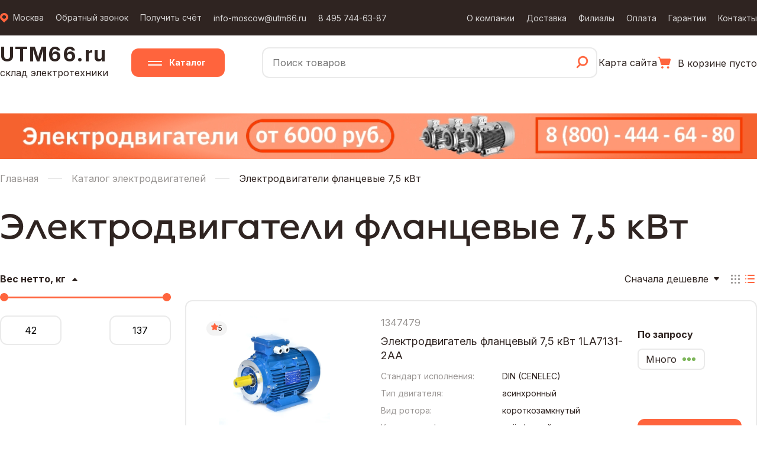

--- FILE ---
content_type: text/html; charset=utf-8
request_url: https://utm66.ru/moskva/products-flanec_7-5
body_size: 15820
content:
<!DOCTYPE html>
<html lang="ru">



<head>
    <meta charset="UTF-8">
    <meta http-equiv="X-UA-Compatible" content="IE=edge">
    <meta name="viewport" content="width=device-width, initial-scale=1.0">
    <title>Электродвигатели фланцевые 7,5 кВт - купить в Москве по выгодным ценам в интернет-магазине UTM66.ru</title>
    <link rel="preload" href="/static/scss/style.css" as="style" onload="this.rel='stylesheet'">
    <link rel="preload" href="/static/scss/slick.css" as="style" onload="this.rel='stylesheet'">
    <link rel="preload" href="/static/scss/slick-theme.css" as="style" onload="this.rel='stylesheet'">
    <link rel="preload" href="/static/scss/normalize.min.css" as="style" onload="this.rel='stylesheet'">
    <link rel="preload" href="/static/scss/media.css" as="style" onload="this.rel='stylesheet'">
    <link rel="shortcut icon" href="/static/images/favicon.ico">
    <link rel="preconnect" href="https://fonts.googleapis.com">
    <link rel="preconnect" href="https://fonts.gstatic.com" crossorigin>
    
<link rel="canonical" href="https://utm66.ru/moskva/products-flanec_7-5">

    <link href="https://fonts.googleapis.com/css2?family=Inter:wght@400;500;700&display=swap" rel="stylesheet">
    <script src="https://code.jquery.com/jquery-3.6.0.min.js" integrity="sha256-/xUj+3OJU5yExlq6GSYGSHk7tPXikynS7ogEvDej/m4=" crossorigin="anonymous"></script>
    <script src="/static/js/slick.min.js"></script>
    
<meta property="og:title" content="Электродвигатели фланцевые 7,5 кВт - купить в Москве по выгодным ценам в интернет-магазине UTM66.ru" />
<meta property="og:url" content="https://utm66.ru/moskva/products-flanec_7-5" />
<meta property="og:type" content="website" />
<meta property="og:image" content="" />
<meta property="og:description" content="
Каталог цен в Москве на Электродвигатели фланцевые 7,5 кВт. Подбор по параметрам, характеристики, фото, поиск по моделям. 
Заказать Электродвигатели фланцевые 7,5 кВт оптом и в розницу. Оплата любым удобным способом. Доставка по РФ
"/>
<meta property="og:site_name" content="utm66.ru" />
<link rel="image_src" href="products-flanec_7-5">

    <meta name="description" content="Каталог цен в Москве на Электродвигатели фланцевые 7,5 кВт. Подбор по параметрам, характеристики, фото, поиск по моделям. Заказать Электродвигатели фланцевые 7,5 кВт оптом и в розницу. Оплата любым удобным способом. Доставка по РФ"/>
</head>
<body class="page">

<input type="hidden" name="csrfmiddlewaretoken" value="phgkGV5lwzAralsIugTLXvKUpifKH7kiJOBZsFMPzyPmZAdOLQlc9LpUaFeVxrxM">
    <header class="header">
        <div class="menu-mobile">
            <div class="menu-mobile__header">
                <div class="menu-mobile__logo">
                    <a href="/">UTM66.ru</a>
                </div>
                <button class="btn menu-mobile__button">Меню</button>
            </div>
            <div class="menu-mobile__menu" itemscope itemtype="http://schema.org/SiteNavigationElement">
                <a itemprop="url" href="/about" class="menu__item">О компании</a>
                <a itemprop="url" href="/delivery" class="menu__item">Доставка</a>
                <a itemprop="url" href="/filial" class="menu__item">Филиалы</a>
                <a itemprop="url" href="/payment" class="menu__item">Оплата</a>
                <a itemprop="url" href="/warranty" class="menu__item">Гарантии</a>
                <a itemprop="url" href="/contacts" class="menu__item">Контакты</a>
                <a href="mailto:info-moscow@utm66.ru" class="primary-link">info-moscow@utm66.ru</a>
                <a href="tel:84957446387" class="primary-link">8 495 744-63-87</a>
                <a href="" class="menu__item bordered modal-open" data-target="modal-reverse-call">Обратный звонок</a>
                <a href="" class="menu__item bordered modal-open" data-target="modal-kp">Получить счет</a>
                <span class="modal-open" data-target="modal-city">
                    <svg width="14" height="16" viewBox="0 0 14 16" fill="none" xmlns="http://www.w3.org/2000/svg">
                        <path d="M11.9001 1.93031C9.68779 -0.143286 6.42734 -0.602169 3.7109 0.826233C1.36802 2.05797 0.0986513 3.99356 0.00435572 6.54674C-0.0645526 8.47888 0.686186 10.1453 2.1115 11.522C3.59484 12.9573 5.09995 14.3684 6.59779 15.7934C6.88431 16.066 7.02575 16.0694 7.30864 15.8003C8.81737 14.365 10.3261 12.9297 11.8385 11.5013C13.242 10.1764 13.9529 8.57893 14 6.76756C13.9637 4.84232 13.2928 3.2345 11.9001 1.93031ZM7.03663 9.80722C5.20149 9.80722 3.7109 8.42712 3.70727 6.71925C3.70364 5.02518 5.17611 3.62093 6.96047 3.62093C8.68318 3.62093 10.2391 4.96653 10.2173 6.84691C10.1955 8.46163 8.76659 9.80377 7.03663 9.80722Z" fill="#FF643D"/>
                    </svg>
                    <span class="selected-city">Москва</span>
                </span>
            </div>
        </div>
        <div class="h1">
            <div class="container">
                <div class="navbar__top" itemscope itemtype="http://schema.org/SiteNavigationElement">
                    <div class="navbar__top-m">
                        <span class="primary-link city-link modal-open" data-target="modal-city">
                            <svg width="14" height="16" viewBox="0 0 14 16" fill="none" xmlns="http://www.w3.org/2000/svg">
                                <path d="M11.9001 1.93031C9.68779 -0.143286 6.42734 -0.602169 3.7109 0.826233C1.36802 2.05797 0.0986513 3.99356 0.00435572 6.54674C-0.0645526 8.47888 0.686186 10.1453 2.1115 11.522C3.59484 12.9573 5.09995 14.3684 6.59779 15.7934C6.88431 16.066 7.02575 16.0694 7.30864 15.8003C8.81737 14.365 10.3261 12.9297 11.8385 11.5013C13.242 10.1764 13.9529 8.57893 14 6.76756C13.9637 4.84232 13.2928 3.2345 11.9001 1.93031ZM7.03663 9.80722C5.20149 9.80722 3.7109 8.42712 3.70727 6.71925C3.70364 5.02518 5.17611 3.62093 6.96047 3.62093C8.68318 3.62093 10.2391 4.96653 10.2173 6.84691C10.1955 8.46163 8.76659 9.80377 7.03663 9.80722Z" fill="#FF643D"/>
                            </svg>
                            <span class="selected-city">Москва</span>
                        </span>
                        <a href="" class="border-link modal-open" data-target="modal-reverse-call">Обратный звонок</a>
                        <a href="" class="border-link modal-open" data-target="modal-kp">Получить счёт</a>
                        <a href="mailto:info-moscow@utm66.ru" class="primary-link">info-moscow@utm66.ru</a>
                        <a href="tel:84957446387" class="primary-link">8 495 744-63-87</a>
                    </div>
                    <div class="navbar__info">
                        <a itemprop="url" href="/about" class="primary-link">О компании</a>
                        <a itemprop="url" href="/delivery" class="primary-link">Доставка</a>
                        <a itemprop="url" href="/filial" class="menu__item">Филиалы</a>
                        <a itemprop="url" href="/payment" class="primary-link">Оплата</a>
                        <a itemprop="url" href="/warranty" class="primary-link">Гарантии</a>
                        <a itemprop="url" href="/contacts" class="primary-link">Контакты</a>
                    </div>
                </div>
            </div>
        </div>
        <div class="modal" id="modal-city">
            <div class="modal__container">
                <span class="modal-close">
                    <svg width="18" height="18" viewBox="0 0 18 18" fill="none" xmlns="http://www.w3.org/2000/svg">
                        <path fill-rule="evenodd" clip-rule="evenodd" d="M0.443635 15.4177C-0.147095 16.0084 -0.147095 16.9662 0.443635 17.557C1.03437 18.1477 1.99213 18.1477 2.58286 17.557L9.00025 11.1395L15.4176 17.557C16.0084 18.1477 16.9661 18.1477 17.5569 17.557C18.1476 16.9662 18.1476 16.0085 17.5569 15.4177L11.1395 9.00029L17.5574 2.5823C18.1482 1.99156 18.1482 1.03379 17.5574 0.443061C16.9667 -0.147673 16.0089 -0.147673 15.4182 0.443061L9.00025 6.86105L2.58231 0.443067C1.99158 -0.147667 1.03381 -0.147667 0.443084 0.443067C-0.147647 1.0338 -0.147647 1.99157 0.443084 2.5823L6.86103 9.00029L0.443635 15.4177Z" fill="#FF643D"/>
                    </svg>                    
                </span>
                <h4 class="modal__title">Укажите ваш город</h4>
                <form class="form city-seach">
                    <input type="text" class="form-input" name="username" placeholder="Введите город" required>
                    <img src="/static/images/search.svg">
                </form>
                <style>
                    .select-city.active {
                        font-weight: 700;
                    }
                </style>
                <ul class="city-list">
                        <li><a href="" class="primary-link select-city" data-id="19" data-city="Серпухов">Серпухов</a></li>
                        
                        <li><a href="" class="primary-link select-city" data-id="17" data-city="Раменское">Раменское</a></li>
                    
                        <li><a href="" class="primary-link select-city" data-id="1" data-city="Москва">Москва</a></li>
                    
                        <li><a href="" class="primary-link select-city" data-id="3" data-city="Балашиха">Балашиха</a></li>
                    
                        <li><a href="" class="primary-link select-city" data-id="9" data-city="Жуковский">Жуковский</a></li>
                    
                        <li><a href="" class="primary-link select-city" data-id="21" data-city="Электросталь">Электросталь</a></li>
                    
                        <li><a href="" class="primary-link select-city" data-id="25" data-city="Калуга">Калуга</a></li>
                    
                        <li><a href="" class="primary-link select-city" data-id="27" data-city="Дзержинский">Дзержинский</a></li>
                    
                        <li><a href="" class="primary-link select-city" data-id="6" data-city="Королёв">Королёв</a></li>
                    
                        <li><a href="" class="primary-link select-city" data-id="12" data-city="Мытищи">Мытищи</a></li>
                    
                        <li><a href="" class="primary-link select-city" data-id="16" data-city="Пушкино">Пушкино</a></li>
                    
                        <li><a href="" class="primary-link select-city" data-id="32" data-city="Чехов">Чехов</a></li>
                    
                        <li><a href="" class="primary-link select-city" data-id="29" data-city="Егорьевск">Егорьевск</a></li>
                    
                        <li><a href="" class="primary-link select-city" data-id="22" data-city="Зеленоград">Зеленоград</a></li>
                    
                        <li><a href="" class="primary-link select-city" data-id="18" data-city="Реутов">Реутов</a></li>
                    
                        <li><a href="" class="primary-link select-city" data-id="11" data-city="Красногорск">Красногорск</a></li>
                    
                        <li><a href="" class="primary-link select-city" data-id="5" data-city="Люберцы">Люберцы</a></li>
                    
                        <li><a href="" class="primary-link select-city" data-id="26" data-city="Тверь">Тверь</a></li>
                    
                        <li><a href="" class="primary-link select-city" data-id="7" data-city="Долгопрудный">Долгопрудный</a></li>
                    
                        <li><a href="" class="primary-link select-city" data-id="23" data-city="Сергиев Посад">Сергиев Посад</a></li>
                    
                        <li><a href="" class="primary-link select-city" data-id="13" data-city="Ногинск">Ногинск</a></li>
                    
                        <li><a href="" class="primary-link select-city" data-id="31" data-city="Лобня">Лобня</a></li>
                
                        <li><a href="" class="primary-link select-city" data-id="8" data-city="Домодедово">Домодедово</a></li>
                   
                        <li><a href="" class="primary-link select-city" data-id="24" data-city="Обнинск">Обнинск</a></li>
                    
                        <li><a href="" class="primary-link select-city" data-id="30" data-city="Клин">Клин</a></li>
                    
                        <li><a href="" class="primary-link select-city" data-id="20" data-city="Щёлково">Щёлково</a></li>
                    
                        <li><a href="" class="primary-link select-city" data-id="10" data-city="Коломна">Коломна</a></li>
                    
                        <li><a href="" class="primary-link select-city" data-id="14" data-city="Одинцово">Одинцово</a></li>
                    
                        <li><a href="" class="primary-link select-city" data-id="33" data-city="Тула">Тула</a></li>
                    
                        <li><a href="" class="primary-link select-city" data-id="28" data-city="Дубна">Дубна</a></li>
                    
                        <li><a href="" class="primary-link select-city" data-id="15" data-city="Орехово-Зуево">Орехово-Зуево</a></li>
                    
                        <li><a href="" class="primary-link select-city" data-id="4" data-city="Химки">Химки</a></li>

                        <li><a href="" class="primary-link select-city" data-id="34" data-city="Подольск">Подольск</a></li>
                </ul>
            </div>
        </div>
        <div class="modal" id="modal-review">
            <div class="modal__container">
                <span class="modal-close">
                    <svg width="18" height="18" viewBox="0 0 18 18" fill="none" xmlns="http://www.w3.org/2000/svg">
                        <path fill-rule="evenodd" clip-rule="evenodd" d="M0.443635 15.4177C-0.147095 16.0084 -0.147095 16.9662 0.443635 17.557C1.03437 18.1477 1.99213 18.1477 2.58286 17.557L9.00025 11.1395L15.4176 17.557C16.0084 18.1477 16.9661 18.1477 17.5569 17.557C18.1476 16.9662 18.1476 16.0085 17.5569 15.4177L11.1395 9.00029L17.5574 2.5823C18.1482 1.99156 18.1482 1.03379 17.5574 0.443061C16.9667 -0.147673 16.0089 -0.147673 15.4182 0.443061L9.00025 6.86105L2.58231 0.443067C1.99158 -0.147667 1.03381 -0.147667 0.443084 0.443067C-0.147647 1.0338 -0.147647 1.99157 0.443084 2.5823L6.86103 9.00029L0.443635 15.4177Z" fill="#FF643D"/>
                    </svg>                    
                </span>
                <h4 class="modal__title">Оставить отзыв</h4>
                <style>
                    .rating-start {
                        cursor: pointer;
                    }
                </style>
                <form class="form">
                    <div style="display: flex; justify-content: space-between; margin-top: 24px; margin-bottom: 24px;">
                        <span>Оцените от 1 до 5</span>
                        <div >
                            <img src="/static/images/not-fill-rating.jpg" alt="Оценка 1" class="rating-start" data-id="1" width="18" height="18">
                            <img src="/static/images/not-fill-rating.jpg" alt="Оценка 2" class="rating-start" data-id="2" width="18" height="18">
                            <img src="/static/images/not-fill-rating.jpg" alt="Оценка 3" class="rating-start" data-id="3" width="18" height="18">
                            <img src="/static/images/not-fill-rating.jpg" alt="Оценка 4" class="rating-start" data-id="4" width="18" height="18">
                            <img src="/static/images/not-fill-rating.jpg" alt="Оценка 5" class="rating-start" data-id="5" width="18" height="18">
                        </div>
                    </div>
                    <script>
                        const ratings = document.querySelectorAll('.rating-start')
                        for (const rating of ratings) {
                            rating.addEventListener('mouseenter', function(event) {
                                this.setAttribute('src', '/static/images/fill-rating.jpg')
                                if (this.dataset.id > 1) {
                                    for (let index = 0; index < parseInt(this.dataset.id); index++) {
                                        ratings[index].setAttribute('src', '/static/images/fill-rating.jpg')
                                    }
                                }
                            })
                            rating.addEventListener('mouseleave', function(event) {
                                for (let index = 0; index < 5; index++) {
                                    if (!ratings[index].classList.contains('active-star')) {
                                        ratings[index].setAttribute('src', '/static/images/not-fill-rating.jpg')
                                    }
                                }
                            })
                            rating.addEventListener('click', function(event) {
                                for (let index = 0; index < parseInt(this.dataset.id); index++) {
                                    ratings[index].classList.add('active-star')
                                    ratings[index].setAttribute('src', '/static/images/fill-rating.jpg')
                                }
                            })
                        }
                    </script>
                    <input type="text" class="form-input" name="names" placeholder="Ваше имя" required>
                    <!-- <input type="tel" class="form-input form-phone" name="phone" placeholder="+7 (900) 900-90-90" required> -->
                    <textarea cols="30" rows="10" name="comment" class="form-input" placeholder="Ваш отзыв"></textarea>
                    <input type="hidden" name="type-modal" value="Заявка на обратный звонок">
                    <button class="btn-primary modal-apply">Отправить</button>
                </form>
            </div>
        </div>
        <div class="modal" id="modal-reverse-call">
            <div class="modal__container">
                <span class="modal-close">
                    <svg width="18" height="18" viewBox="0 0 18 18" fill="none" xmlns="http://www.w3.org/2000/svg">
                        <path fill-rule="evenodd" clip-rule="evenodd" d="M0.443635 15.4177C-0.147095 16.0084 -0.147095 16.9662 0.443635 17.557C1.03437 18.1477 1.99213 18.1477 2.58286 17.557L9.00025 11.1395L15.4176 17.557C16.0084 18.1477 16.9661 18.1477 17.5569 17.557C18.1476 16.9662 18.1476 16.0085 17.5569 15.4177L11.1395 9.00029L17.5574 2.5823C18.1482 1.99156 18.1482 1.03379 17.5574 0.443061C16.9667 -0.147673 16.0089 -0.147673 15.4182 0.443061L9.00025 6.86105L2.58231 0.443067C1.99158 -0.147667 1.03381 -0.147667 0.443084 0.443067C-0.147647 1.0338 -0.147647 1.99157 0.443084 2.5823L6.86103 9.00029L0.443635 15.4177Z" fill="#FF643D"/>
                    </svg>                    
                </span>
                <h4 class="modal__title">Заказать обратный звонок</h4>
                <form class="form">
                    <input type="text" class="form-input" name="names" placeholder="Ваше имя" required>
                    <input type="tel" class="form-input form-phone" name="phone" placeholder="+7 (900) 900-90-90" required>
                    <textarea cols="30" rows="10" name="comment" class="form-input" placeholder="Комментарий"></textarea>
                    <input type="hidden" name="type-modal" value="Заявка на обратный звонок">
                    <button class="btn-primary modal-apply">Отправить</button>
                </form>
            </div>
        </div>
        <div class="modal" id="modal-kp">
            <div class="modal__container">
                <span class="modal-close">
                    <svg width="18" height="18" viewBox="0 0 18 18" fill="none" xmlns="http://www.w3.org/2000/svg">
                        <path fill-rule="evenodd" clip-rule="evenodd" d="M0.443635 15.4177C-0.147095 16.0084 -0.147095 16.9662 0.443635 17.557C1.03437 18.1477 1.99213 18.1477 2.58286 17.557L9.00025 11.1395L15.4176 17.557C16.0084 18.1477 16.9661 18.1477 17.5569 17.557C18.1476 16.9662 18.1476 16.0085 17.5569 15.4177L11.1395 9.00029L17.5574 2.5823C18.1482 1.99156 18.1482 1.03379 17.5574 0.443061C16.9667 -0.147673 16.0089 -0.147673 15.4182 0.443061L9.00025 6.86105L2.58231 0.443067C1.99158 -0.147667 1.03381 -0.147667 0.443084 0.443067C-0.147647 1.0338 -0.147647 1.99157 0.443084 2.5823L6.86103 9.00029L0.443635 15.4177Z" fill="#FF643D"/>
                    </svg>                    
                </span>
                <h4 class="modal__title">Получить счёт</h4>
                <form class="form">
                    <input type="hidden" name="type-modal" value="Заявка на получение счёта">
                    <input type="text" class="form-input" name="username" placeholder="Представьтесь" required>
                    <div class="form-group" style="margin-top: 0;">
                        <div class="form-group-inputs">
                            <input type="tel" class="form-input form-phone" name="phone" placeholder="+7 (900) 900-90-90" required>
                            <input type="text" class="form-input" name="email" placeholder="Электронная почта" required>
                        </div>
                    </div>
                    <textarea name="comment" cols="30" rows="10" class="form-input" placeholder="Комментарий"></textarea>
                    <label class="label-file" style="margin-top: 34px; margin-bottom: 20px;">
                        <input type="file" multiple required>
                        <span class="label-file__text">Прикрепить файл</span>
                    </label>
                    <div style="display: flex; align-items: flex-end; justify-content: space-between;">
                        <button class="btn-primary modal-apply" style="width: 152px;">Отправить</button>
                        <label class="label-checkbox">
                            <input type="checkbox" class="label-checkbox__input">
                            <span class="label-checkbox__text">Я представитель юридического лица</span>
                        </label>
                    </div>
                </form>
            </div>
        </div>
        <div class="modal" id="modal-request">
            <div class="modal__container">
                <span class="modal-close">
                    <svg width="18" height="18" viewBox="0 0 18 18" fill="none" xmlns="http://www.w3.org/2000/svg">
                        <path fill-rule="evenodd" clip-rule="evenodd" d="M0.443635 15.4177C-0.147095 16.0084 -0.147095 16.9662 0.443635 17.557C1.03437 18.1477 1.99213 18.1477 2.58286 17.557L9.00025 11.1395L15.4176 17.557C16.0084 18.1477 16.9661 18.1477 17.5569 17.557C18.1476 16.9662 18.1476 16.0085 17.5569 15.4177L11.1395 9.00029L17.5574 2.5823C18.1482 1.99156 18.1482 1.03379 17.5574 0.443061C16.9667 -0.147673 16.0089 -0.147673 15.4182 0.443061L9.00025 6.86105L2.58231 0.443067C1.99158 -0.147667 1.03381 -0.147667 0.443084 0.443067C-0.147647 1.0338 -0.147647 1.99157 0.443084 2.5823L6.86103 9.00029L0.443635 15.4177Z" fill="#FF643D"/>
                    </svg>                    
                </span>
                <h4 class="modal__title">Заявка на товар</h4>
                <form class="form">
                    <input type="text" class="form-input" name="names" placeholder="Ваше имя" required>
                    <input type="tel" class="form-input form-phone" name="phone" placeholder="+7 (900) 900-90-90" required>
                    <textarea cols="30" rows="10" name="comment" class="form-input" placeholder="Комментарий" required></textarea>
                    <input type="hidden" name="type-modal" value="Заявка на товар">
                    <button class="btn-primary modal-apply">Отправить</button>
                </form>
            </div>
        </div>
        <nav>
            <div class="container">
                <div class="navbar__bottom">
                    <div class="logo">
                        <a href="/">
                            <span>
                                UTM66.ru
                            </span>
                        </a>
                        <span>склад электротехники</span>                          
                    </div>
                    <a href="/moskva/catalog" class="catalog-btn">Каталог</a>
                    <div class="search">
                        <input type="text" name="main-search" class="main-search" placeholder="Поиск товаров">
                        <span class="search__icon">
                            <svg width="21" height="22" viewBox="0 0 21 22" fill="none" xmlns="http://www.w3.org/2000/svg">
                                <path d="M1.40429 18.9427C2.42233 17.922 3.44594 16.9123 4.46956 15.8972C4.83116 15.5385 5.19276 15.1854 5.55993 14.8158C5.49317 14.733 5.43197 14.6668 5.37634 14.5951C3.80198 12.7247 3.12329 10.5729 3.45151 8.15635C4.0857 3.50524 8.35817 0.376915 13.0256 1.1052C17.643 1.82245 20.8084 6.37977 19.8182 10.904C18.6221 16.3772 12.5861 19.1138 7.6294 16.4213C7.45695 16.3275 7.36794 16.3441 7.23442 16.4765C6.32763 17.3868 5.41529 18.2862 4.50294 19.191C4.01894 19.671 3.53496 20.1565 3.0454 20.631C2.5336 21.1221 1.79926 21.1221 1.33196 20.6365C0.864664 20.1676 0.892479 19.4614 1.40429 18.9427ZM11.6738 15.1247C14.9393 15.1302 17.6152 12.493 17.6152 9.25981C17.6207 5.99355 14.9783 3.36731 11.6905 3.35627C8.41936 3.34524 5.76576 5.96045 5.75463 9.21567C5.74351 12.4709 8.39711 15.1192 11.6738 15.1247Z" fill="#FF643D" stroke="#FF643D" stroke-width="0.5"/>
                            </svg>                                
                        </span>
                    </div>
                    <a href="/carta" class="primary-link">Карта сайта</a>
                    <a href="/cart" class="cart-block">
                        <img src="/static/images/cart_min.svg" alt="">
                        
                            В корзине пусто
                        
                    </a>
                </div>
                <div class="search-results">
                    <div class="container">
                        <div class="search-results__result">
                        </div>
                    </div>
                </div>
            </div>
        </nav>
    </header>
    <div class="wrapper">
        

<section class="banner-vs">
    <a href="https://vsedetali.ru/moskva/elektrodvigateli" target="_blank">
        <div class="container">
            <img src="/static/images/utmbanner.jpg" alt="Баннер">
        </div>
    </a>
</section>
<div class="container">
    <div class="breadcrumbs">
        <ul class="breadcrumbs__list" itemscope itemtype="http://schema.org/BreadcrumbList">
            <li itemprop="itemListElement" itemscope itemtype="http://schema.org/ListItem">
                <a href="/" itemprop="item">
                    <span itemprop="name">Главная</span>
                </a>
                <meta itemprop="position" content="1" />
            </li>
            <li itemprop="itemListElement" itemscope itemtype="http://schema.org/ListItem">
                <a href="/moskva/catalog" itemprop="item" class="replaceble-slug">
                    <span itemprop="name">Каталог электродвигателей</span>
                </a>
                <meta itemprop="position" content="2" />
            </li>
            <li itemprop="itemListElement" itemscope itemtype="http://schema.org/ListItem">
                <span itemprop="item">
                    <span itemprop="name">Электродвигатели фланцевые 7,5 кВт</span>
                </span>
                <meta itemprop="position" content="3" />
            </li>
        </ul>
    </div>
    <h1>Электродвигатели фланцевые 7,5 кВт</h1>
    
    <div class="products">
        
        <div class="products__filter">
            <span class="modal-filter">Показать фильтры</span>
            <div class="filters-show">
                <div class="filters-show__header">
                    <span>Фильтр</span>
                    <svg class="filters-close" width="18" height="18" viewBox="0 0 18 18" fill="none" xmlns="http://www.w3.org/2000/svg">
                        <path fill-rule="evenodd" clip-rule="evenodd" d="M0.443599 15.4177C-0.147131 16.0084 -0.147131 16.9662 0.443599 17.5569C1.03433 18.1477 1.99209 18.1477 2.58282 17.5569L9.00021 11.1395L15.4176 17.5569C16.0083 18.1477 16.9661 18.1477 17.5568 17.5569C18.1476 16.9662 18.1476 16.0084 17.5568 15.4177L11.1394 9.00027L17.5574 2.58229C18.1481 1.99155 18.1481 1.03378 17.5574 0.44305C16.9667 -0.147684 16.0089 -0.147684 15.4182 0.44305L9.00021 6.86104L2.58227 0.443057C1.99154 -0.147677 1.03378 -0.147677 0.443048 0.443057C-0.147683 1.03379 -0.147683 1.99156 0.443048 2.58229L6.86099 9.00027L0.443599 15.4177Z" fill="#FF643D"/>
                    </svg>
                </div>
                    
                        
                        
                            <div class="filter__item">
                                <span class="filter__name">Вес нетто, кг</span>
                                <div class="filter__wrapper">
                                    <div class="con slider-ves">
                                        <div class="slider-track"></div>
                                        <input type="range"
                                            min="42"
                                            max="137"
                                            value="42"
                                            data-name="ves"
                                            >
                                        <input type="range" 
                                            min="42"
                                            max="137"
                                            value="137"
                                            data-name="ves"
                                            >
                                    </div>
                                    <div class="filter__unputs slider_preview-ves">
                                        <input type="text"
                                            value="42"
                                            data-name="ves-1"
                                            >
                                        <input type="text"
                                            value="137"
                                            data-name="ves-2"
                                            >
                                    </div>
                                </div>
                            </div>
                        
                    
                    <div class="filters-under">
                        <button class="filters-apply">Применить</button>
                        <button class="filters-clear">Очистить</button>
                    </div>
                </div>
            </div>
        
        
        <div class="products__catalog">
            <div class="catalog__actions">
                <div class="catalog__sort">
                    <span class="sort-selected">Сначала дешевле</span>
                    <ul class="c-select">
                        <li class="c-select__item" data-value="up">Сначала дешевле</li>
                        <li class="c-select__item" data-value="down">Сначала дороже</li>
                        <li class="c-select__item" data-value="p">По популярности</li>
                    </ul>
                </div>
                <img src="/static/images/show-like-block.svg" alt="" class="show-like-block">
                <img src="/static/images/show-like-row-active.svg" alt="" class="show-like-row">
            </div>
            <script>
    
                document.querySelector('.show-like-row').addEventListener('click', function(event) {
                    let productBlock = document.querySelector('.products__list')
                    productBlock.classList.add('like-row')
                    this.setAttribute('src', '/static/images/show-like-row-active.svg')
                    document.querySelector('.show-like-block').setAttribute('src', '/static/images/show-like-block.svg')
                })
                document.querySelector('.show-like-block').addEventListener('click', function(event) {
                    let productBlock = document.querySelector('.products__list')
                    productBlock.classList.remove('like-row')
                    this.setAttribute('src', '/static/images/show-like-block-active.svg')
                    document.querySelector('.show-like-row').setAttribute('src', '/static/images/show-like-row.svg')
                })
                document.querySelector('.sort-selected').addEventListener('click', function(event) {
                    this.parentElement.classList.toggle('active')
                })
    
            </script>
            <div class="products__list like-row">
                
                <div class="products__item">
                    <div style="color: inherit" class="products__link">
                        <div class="item__header">
                            <div class="item__rating">
                                <svg width="12" height="12" viewBox="0 0 12 12" fill="none" xmlns="http://www.w3.org/2000/svg">
                                    <path d="M6.00354 10.3917C5.86497 10.3857 5.74082 10.437 5.61957 10.5034C4.78232 10.9654 3.94508 11.4244 3.10495 11.8834C2.75561 12.0736 2.42938 12.0253 2.2013 11.7505C2.04251 11.5603 2.01076 11.3398 2.04829 11.1013C2.20707 10.135 2.36298 9.16879 2.52754 8.20254C2.58239 7.87945 2.5131 7.61675 2.28214 7.38122C1.59213 6.68673 0.907903 5.98619 0.223672 5.28566C0.0417879 5.10146 -0.0361624 4.87802 0.0158044 4.61532C0.0793195 4.31034 0.258316 4.10803 0.549908 4.05368C1.11288 3.95404 1.68163 3.87251 2.24461 3.78494C2.66323 3.71851 3.08185 3.6551 3.50047 3.59169C3.77474 3.54942 3.9624 3.3924 4.08654 3.13574C4.51383 2.22987 4.93822 1.33005 5.36839 0.430224C5.57915 -0.0106299 6.06995 -0.131412 6.42794 0.155445C6.53765 0.246032 6.60405 0.366814 6.66468 0.493635C7.07175 1.35421 7.4846 2.21176 7.88301 3.07535C8.03025 3.39542 8.24678 3.56753 8.58745 3.61283C9.50265 3.73965 10.415 3.88761 11.3273 4.02349C11.6362 4.06878 11.8643 4.21674 11.9624 4.53379C12.0606 4.8448 11.9595 5.10146 11.7401 5.32491C11.0645 6.01035 10.3947 6.70484 9.7134 7.38726C9.4911 7.61071 9.42181 7.86737 9.47378 8.1814C9.63545 9.14766 9.79135 10.1139 9.95014 11.0802C10.0021 11.3912 9.94148 11.666 9.68742 11.8592C9.43047 12.0525 9.16198 12.0343 8.88771 11.8803C8.06201 11.4214 7.23054 10.9684 6.39907 10.5125C6.27493 10.443 6.1479 10.3827 6.00354 10.3917Z" fill="#FF643D"/>
                                </svg> 
                                5
                            </div>
                            <div class="item__img">
                                <a href="/product/marka-1la7131_2aa">
                                    <img src="/media/image_product/%D0%94%D0%98%D0%9D.webp" alt="Электродвигатель 1LA7131-2AA">
                                </a>
                            </div>
                        </div>
                        <div class="item__body">
                            <span class="item__article">1347479</span>
                            <a href="/product/marka-1la7131_2aa" class="item__name">
                                Электродвигатель фланцевый 7,5 кВт 1LA7131-2AA
                            </a>
                            <div class="item__chars">
                                
                                <div class="chars__row">
                                    <div class="chars__name">Стандарт исполнения:</div>
                                    <div class="chars__value">DIN (CENELEC)</div>
                                </div>
                                
                                <div class="chars__row">
                                    <div class="chars__name">Тип двигателя:</div>
                                    <div class="chars__value">асинхронный</div>
                                </div>
                                
                                <div class="chars__row">
                                    <div class="chars__name">Вид ротора:</div>
                                    <div class="chars__value">короткозамкнутый</div>
                                </div>
                                
                                <div class="chars__row">
                                    <div class="chars__name">Количество фаз:</div>
                                    <div class="chars__value">трёхфазный</div>
                                </div>
                                
                                <div class="chars__row">
                                    <div class="chars__name">Частота вращения, об/мин:</div>
                                    <div class="chars__value">3000</div>
                                </div>
                                
                            </div>
                        </div>
                    </div>
                        <div class="item__prefooter">
                            <span class="item__price">По запросу</span>
                            <div class="item__act">
                                <div class="item__qty">
                                    Много
                                    <div class="qty-dots all-dots">
                                        <div class="dot"></div>
                                        <div class="dot"></div>
                                        <div class="dot"></div>
                                    </div>
                                </div>
                                <img src="/static/images/cart.svg" class="item__cart add-cart" data-id="7481" onclick="addCart(event, this)">
                            </div>
                            <button class="btn-primary add-cart" data-id="7481" onclick="addCart(event,this)">В корзину</button>
                        </div>
                    <div class="item__footer">
                        <button class="btn-primary add-cart" data-id="7481" onclick="addCart(event,this)">Добавить в корзину</button>
                    </div>
                </div>
                
                <div class="products__item">
                    <div style="color: inherit" class="products__link">
                        <div class="item__header">
                            <div class="item__rating">
                                <svg width="12" height="12" viewBox="0 0 12 12" fill="none" xmlns="http://www.w3.org/2000/svg">
                                    <path d="M6.00354 10.3917C5.86497 10.3857 5.74082 10.437 5.61957 10.5034C4.78232 10.9654 3.94508 11.4244 3.10495 11.8834C2.75561 12.0736 2.42938 12.0253 2.2013 11.7505C2.04251 11.5603 2.01076 11.3398 2.04829 11.1013C2.20707 10.135 2.36298 9.16879 2.52754 8.20254C2.58239 7.87945 2.5131 7.61675 2.28214 7.38122C1.59213 6.68673 0.907903 5.98619 0.223672 5.28566C0.0417879 5.10146 -0.0361624 4.87802 0.0158044 4.61532C0.0793195 4.31034 0.258316 4.10803 0.549908 4.05368C1.11288 3.95404 1.68163 3.87251 2.24461 3.78494C2.66323 3.71851 3.08185 3.6551 3.50047 3.59169C3.77474 3.54942 3.9624 3.3924 4.08654 3.13574C4.51383 2.22987 4.93822 1.33005 5.36839 0.430224C5.57915 -0.0106299 6.06995 -0.131412 6.42794 0.155445C6.53765 0.246032 6.60405 0.366814 6.66468 0.493635C7.07175 1.35421 7.4846 2.21176 7.88301 3.07535C8.03025 3.39542 8.24678 3.56753 8.58745 3.61283C9.50265 3.73965 10.415 3.88761 11.3273 4.02349C11.6362 4.06878 11.8643 4.21674 11.9624 4.53379C12.0606 4.8448 11.9595 5.10146 11.7401 5.32491C11.0645 6.01035 10.3947 6.70484 9.7134 7.38726C9.4911 7.61071 9.42181 7.86737 9.47378 8.1814C9.63545 9.14766 9.79135 10.1139 9.95014 11.0802C10.0021 11.3912 9.94148 11.666 9.68742 11.8592C9.43047 12.0525 9.16198 12.0343 8.88771 11.8803C8.06201 11.4214 7.23054 10.9684 6.39907 10.5125C6.27493 10.443 6.1479 10.3827 6.00354 10.3917Z" fill="#FF643D"/>
                                </svg> 
                                5
                            </div>
                            <div class="item__img">
                                <a href="/product/marka-1la7133_4aa">
                                    <img src="/media/image_product/%D0%94%D0%98%D0%9D.webp" alt="Электродвигатель 1LA7133-4AA">
                                </a>
                            </div>
                        </div>
                        <div class="item__body">
                            <span class="item__article">1347501</span>
                            <a href="/product/marka-1la7133_4aa" class="item__name">
                                Электродвигатель фланцевый 7,5 кВт 1LA7133-4AA
                            </a>
                            <div class="item__chars">
                                
                                <div class="chars__row">
                                    <div class="chars__name">Стандарт исполнения:</div>
                                    <div class="chars__value">DIN (CENELEC)</div>
                                </div>
                                
                                <div class="chars__row">
                                    <div class="chars__name">Тип двигателя:</div>
                                    <div class="chars__value">асинхронный</div>
                                </div>
                                
                                <div class="chars__row">
                                    <div class="chars__name">Вид ротора:</div>
                                    <div class="chars__value">короткозамкнутый</div>
                                </div>
                                
                                <div class="chars__row">
                                    <div class="chars__name">Количество фаз:</div>
                                    <div class="chars__value">трёхфазный</div>
                                </div>
                                
                                <div class="chars__row">
                                    <div class="chars__name">Частота вращения, об/мин:</div>
                                    <div class="chars__value">1500</div>
                                </div>
                                
                            </div>
                        </div>
                    </div>
                        <div class="item__prefooter">
                            <span class="item__price">По запросу</span>
                            <div class="item__act">
                                <div class="item__qty">
                                    Много
                                    <div class="qty-dots all-dots">
                                        <div class="dot"></div>
                                        <div class="dot"></div>
                                        <div class="dot"></div>
                                    </div>
                                </div>
                                <img src="/static/images/cart.svg" class="item__cart add-cart" data-id="7503" onclick="addCart(event, this)">
                            </div>
                            <button class="btn-primary add-cart" data-id="7503" onclick="addCart(event,this)">В корзину</button>
                        </div>
                    <div class="item__footer">
                        <button class="btn-primary add-cart" data-id="7503" onclick="addCart(event,this)">Добавить в корзину</button>
                    </div>
                </div>
                
                <div class="products__item">
                    <div style="color: inherit" class="products__link">
                        <div class="item__header">
                            <div class="item__rating">
                                <svg width="12" height="12" viewBox="0 0 12 12" fill="none" xmlns="http://www.w3.org/2000/svg">
                                    <path d="M6.00354 10.3917C5.86497 10.3857 5.74082 10.437 5.61957 10.5034C4.78232 10.9654 3.94508 11.4244 3.10495 11.8834C2.75561 12.0736 2.42938 12.0253 2.2013 11.7505C2.04251 11.5603 2.01076 11.3398 2.04829 11.1013C2.20707 10.135 2.36298 9.16879 2.52754 8.20254C2.58239 7.87945 2.5131 7.61675 2.28214 7.38122C1.59213 6.68673 0.907903 5.98619 0.223672 5.28566C0.0417879 5.10146 -0.0361624 4.87802 0.0158044 4.61532C0.0793195 4.31034 0.258316 4.10803 0.549908 4.05368C1.11288 3.95404 1.68163 3.87251 2.24461 3.78494C2.66323 3.71851 3.08185 3.6551 3.50047 3.59169C3.77474 3.54942 3.9624 3.3924 4.08654 3.13574C4.51383 2.22987 4.93822 1.33005 5.36839 0.430224C5.57915 -0.0106299 6.06995 -0.131412 6.42794 0.155445C6.53765 0.246032 6.60405 0.366814 6.66468 0.493635C7.07175 1.35421 7.4846 2.21176 7.88301 3.07535C8.03025 3.39542 8.24678 3.56753 8.58745 3.61283C9.50265 3.73965 10.415 3.88761 11.3273 4.02349C11.6362 4.06878 11.8643 4.21674 11.9624 4.53379C12.0606 4.8448 11.9595 5.10146 11.7401 5.32491C11.0645 6.01035 10.3947 6.70484 9.7134 7.38726C9.4911 7.61071 9.42181 7.86737 9.47378 8.1814C9.63545 9.14766 9.79135 10.1139 9.95014 11.0802C10.0021 11.3912 9.94148 11.666 9.68742 11.8592C9.43047 12.0525 9.16198 12.0343 8.88771 11.8803C8.06201 11.4214 7.23054 10.9684 6.39907 10.5125C6.27493 10.443 6.1479 10.3827 6.00354 10.3917Z" fill="#FF643D"/>
                                </svg> 
                                5
                            </div>
                            <div class="item__img">
                                <a href="/product/marka-1la7163_6aa">
                                    <img src="/media/image_product/%D0%94%D0%98%D0%9D.webp" alt="Электродвигатель 1LA7163-6AA">
                                </a>
                            </div>
                        </div>
                        <div class="item__body">
                            <span class="item__article">1347521</span>
                            <a href="/product/marka-1la7163_6aa" class="item__name">
                                Электродвигатель фланцевый 7,5 кВт 1LA7163-6AA
                            </a>
                            <div class="item__chars">
                                
                                <div class="chars__row">
                                    <div class="chars__name">Стандарт исполнения:</div>
                                    <div class="chars__value">DIN (CENELEC)</div>
                                </div>
                                
                                <div class="chars__row">
                                    <div class="chars__name">Тип двигателя:</div>
                                    <div class="chars__value">асинхронный</div>
                                </div>
                                
                                <div class="chars__row">
                                    <div class="chars__name">Вид ротора:</div>
                                    <div class="chars__value">короткозамкнутый</div>
                                </div>
                                
                                <div class="chars__row">
                                    <div class="chars__name">Количество фаз:</div>
                                    <div class="chars__value">трёхфазный</div>
                                </div>
                                
                                <div class="chars__row">
                                    <div class="chars__name">Частота вращения, об/мин:</div>
                                    <div class="chars__value">1000</div>
                                </div>
                                
                            </div>
                        </div>
                    </div>
                        <div class="item__prefooter">
                            <span class="item__price">По запросу</span>
                            <div class="item__act">
                                <div class="item__qty">
                                    Много
                                    <div class="qty-dots all-dots">
                                        <div class="dot"></div>
                                        <div class="dot"></div>
                                        <div class="dot"></div>
                                    </div>
                                </div>
                                <img src="/static/images/cart.svg" class="item__cart add-cart" data-id="7523" onclick="addCart(event, this)">
                            </div>
                            <button class="btn-primary add-cart" data-id="7523" onclick="addCart(event,this)">В корзину</button>
                        </div>
                    <div class="item__footer">
                        <button class="btn-primary add-cart" data-id="7523" onclick="addCart(event,this)">Добавить в корзину</button>
                    </div>
                </div>
                
                <div class="products__item">
                    <div style="color: inherit" class="products__link">
                        <div class="item__header">
                            <div class="item__rating">
                                <svg width="12" height="12" viewBox="0 0 12 12" fill="none" xmlns="http://www.w3.org/2000/svg">
                                    <path d="M6.00354 10.3917C5.86497 10.3857 5.74082 10.437 5.61957 10.5034C4.78232 10.9654 3.94508 11.4244 3.10495 11.8834C2.75561 12.0736 2.42938 12.0253 2.2013 11.7505C2.04251 11.5603 2.01076 11.3398 2.04829 11.1013C2.20707 10.135 2.36298 9.16879 2.52754 8.20254C2.58239 7.87945 2.5131 7.61675 2.28214 7.38122C1.59213 6.68673 0.907903 5.98619 0.223672 5.28566C0.0417879 5.10146 -0.0361624 4.87802 0.0158044 4.61532C0.0793195 4.31034 0.258316 4.10803 0.549908 4.05368C1.11288 3.95404 1.68163 3.87251 2.24461 3.78494C2.66323 3.71851 3.08185 3.6551 3.50047 3.59169C3.77474 3.54942 3.9624 3.3924 4.08654 3.13574C4.51383 2.22987 4.93822 1.33005 5.36839 0.430224C5.57915 -0.0106299 6.06995 -0.131412 6.42794 0.155445C6.53765 0.246032 6.60405 0.366814 6.66468 0.493635C7.07175 1.35421 7.4846 2.21176 7.88301 3.07535C8.03025 3.39542 8.24678 3.56753 8.58745 3.61283C9.50265 3.73965 10.415 3.88761 11.3273 4.02349C11.6362 4.06878 11.8643 4.21674 11.9624 4.53379C12.0606 4.8448 11.9595 5.10146 11.7401 5.32491C11.0645 6.01035 10.3947 6.70484 9.7134 7.38726C9.4911 7.61071 9.42181 7.86737 9.47378 8.1814C9.63545 9.14766 9.79135 10.1139 9.95014 11.0802C10.0021 11.3912 9.94148 11.666 9.68742 11.8592C9.43047 12.0525 9.16198 12.0343 8.88771 11.8803C8.06201 11.4214 7.23054 10.9684 6.39907 10.5125C6.27493 10.443 6.1479 10.3827 6.00354 10.3917Z" fill="#FF643D"/>
                                </svg> 
                                5
                            </div>
                            <div class="item__img">
                                <a href="/product/marka-1la7166_8ab">
                                    <img src="/media/image_product/%D0%94%D0%98%D0%9D.webp" alt="Электродвигатель 1LA7166-8AB">
                                </a>
                            </div>
                        </div>
                        <div class="item__body">
                            <span class="item__article">1347540</span>
                            <a href="/product/marka-1la7166_8ab" class="item__name">
                                Электродвигатель фланцевый 7,5 кВт 1LA7166-8AB
                            </a>
                            <div class="item__chars">
                                
                                <div class="chars__row">
                                    <div class="chars__name">Стандарт исполнения:</div>
                                    <div class="chars__value">DIN (CENELEC)</div>
                                </div>
                                
                                <div class="chars__row">
                                    <div class="chars__name">Тип двигателя:</div>
                                    <div class="chars__value">асинхронный</div>
                                </div>
                                
                                <div class="chars__row">
                                    <div class="chars__name">Вид ротора:</div>
                                    <div class="chars__value">короткозамкнутый</div>
                                </div>
                                
                                <div class="chars__row">
                                    <div class="chars__name">Количество фаз:</div>
                                    <div class="chars__value">трёхфазный</div>
                                </div>
                                
                                <div class="chars__row">
                                    <div class="chars__name">Частота вращения, об/мин:</div>
                                    <div class="chars__value">750</div>
                                </div>
                                
                            </div>
                        </div>
                    </div>
                        <div class="item__prefooter">
                            <span class="item__price">По запросу</span>
                            <div class="item__act">
                                <div class="item__qty">
                                    Много
                                    <div class="qty-dots all-dots">
                                        <div class="dot"></div>
                                        <div class="dot"></div>
                                        <div class="dot"></div>
                                    </div>
                                </div>
                                <img src="/static/images/cart.svg" class="item__cart add-cart" data-id="7542" onclick="addCart(event, this)">
                            </div>
                            <button class="btn-primary add-cart" data-id="7542" onclick="addCart(event,this)">В корзину</button>
                        </div>
                    <div class="item__footer">
                        <button class="btn-primary add-cart" data-id="7542" onclick="addCart(event,this)">Добавить в корзину</button>
                    </div>
                </div>
                
                <div class="products__item">
                    <div style="color: inherit" class="products__link">
                        <div class="item__header">
                            <div class="item__rating">
                                <svg width="12" height="12" viewBox="0 0 12 12" fill="none" xmlns="http://www.w3.org/2000/svg">
                                    <path d="M6.00354 10.3917C5.86497 10.3857 5.74082 10.437 5.61957 10.5034C4.78232 10.9654 3.94508 11.4244 3.10495 11.8834C2.75561 12.0736 2.42938 12.0253 2.2013 11.7505C2.04251 11.5603 2.01076 11.3398 2.04829 11.1013C2.20707 10.135 2.36298 9.16879 2.52754 8.20254C2.58239 7.87945 2.5131 7.61675 2.28214 7.38122C1.59213 6.68673 0.907903 5.98619 0.223672 5.28566C0.0417879 5.10146 -0.0361624 4.87802 0.0158044 4.61532C0.0793195 4.31034 0.258316 4.10803 0.549908 4.05368C1.11288 3.95404 1.68163 3.87251 2.24461 3.78494C2.66323 3.71851 3.08185 3.6551 3.50047 3.59169C3.77474 3.54942 3.9624 3.3924 4.08654 3.13574C4.51383 2.22987 4.93822 1.33005 5.36839 0.430224C5.57915 -0.0106299 6.06995 -0.131412 6.42794 0.155445C6.53765 0.246032 6.60405 0.366814 6.66468 0.493635C7.07175 1.35421 7.4846 2.21176 7.88301 3.07535C8.03025 3.39542 8.24678 3.56753 8.58745 3.61283C9.50265 3.73965 10.415 3.88761 11.3273 4.02349C11.6362 4.06878 11.8643 4.21674 11.9624 4.53379C12.0606 4.8448 11.9595 5.10146 11.7401 5.32491C11.0645 6.01035 10.3947 6.70484 9.7134 7.38726C9.4911 7.61071 9.42181 7.86737 9.47378 8.1814C9.63545 9.14766 9.79135 10.1139 9.95014 11.0802C10.0021 11.3912 9.94148 11.666 9.68742 11.8592C9.43047 12.0525 9.16198 12.0343 8.88771 11.8803C8.06201 11.4214 7.23054 10.9684 6.39907 10.5125C6.27493 10.443 6.1479 10.3827 6.00354 10.3917Z" fill="#FF643D"/>
                                </svg> 
                                5
                            </div>
                            <div class="item__img">
                                <a href="/product/marka-1la6131_2aa">
                                    <img src="/media/image_product/%D0%94%D0%98%D0%9D.webp" alt="Электродвигатель 1LA6131-2AA">
                                </a>
                            </div>
                        </div>
                        <div class="item__body">
                            <span class="item__article">1347548</span>
                            <a href="/product/marka-1la6131_2aa" class="item__name">
                                Электродвигатель фланцевый 7,5 кВт 1LA6131-2AA
                            </a>
                            <div class="item__chars">
                                
                                <div class="chars__row">
                                    <div class="chars__name">Стандарт исполнения:</div>
                                    <div class="chars__value">DIN (CENELEC)</div>
                                </div>
                                
                                <div class="chars__row">
                                    <div class="chars__name">Тип двигателя:</div>
                                    <div class="chars__value">асинхронный</div>
                                </div>
                                
                                <div class="chars__row">
                                    <div class="chars__name">Вид ротора:</div>
                                    <div class="chars__value">короткозамкнутый</div>
                                </div>
                                
                                <div class="chars__row">
                                    <div class="chars__name">Количество фаз:</div>
                                    <div class="chars__value">трёхфазный</div>
                                </div>
                                
                                <div class="chars__row">
                                    <div class="chars__name">Частота вращения, об/мин:</div>
                                    <div class="chars__value">3000</div>
                                </div>
                                
                            </div>
                        </div>
                    </div>
                        <div class="item__prefooter">
                            <span class="item__price">По запросу</span>
                            <div class="item__act">
                                <div class="item__qty">
                                    Много
                                    <div class="qty-dots all-dots">
                                        <div class="dot"></div>
                                        <div class="dot"></div>
                                        <div class="dot"></div>
                                    </div>
                                </div>
                                <img src="/static/images/cart.svg" class="item__cart add-cart" data-id="7550" onclick="addCart(event, this)">
                            </div>
                            <button class="btn-primary add-cart" data-id="7550" onclick="addCart(event,this)">В корзину</button>
                        </div>
                    <div class="item__footer">
                        <button class="btn-primary add-cart" data-id="7550" onclick="addCart(event,this)">Добавить в корзину</button>
                    </div>
                </div>
                
                <div class="products__item">
                    <div style="color: inherit" class="products__link">
                        <div class="item__header">
                            <div class="item__rating">
                                <svg width="12" height="12" viewBox="0 0 12 12" fill="none" xmlns="http://www.w3.org/2000/svg">
                                    <path d="M6.00354 10.3917C5.86497 10.3857 5.74082 10.437 5.61957 10.5034C4.78232 10.9654 3.94508 11.4244 3.10495 11.8834C2.75561 12.0736 2.42938 12.0253 2.2013 11.7505C2.04251 11.5603 2.01076 11.3398 2.04829 11.1013C2.20707 10.135 2.36298 9.16879 2.52754 8.20254C2.58239 7.87945 2.5131 7.61675 2.28214 7.38122C1.59213 6.68673 0.907903 5.98619 0.223672 5.28566C0.0417879 5.10146 -0.0361624 4.87802 0.0158044 4.61532C0.0793195 4.31034 0.258316 4.10803 0.549908 4.05368C1.11288 3.95404 1.68163 3.87251 2.24461 3.78494C2.66323 3.71851 3.08185 3.6551 3.50047 3.59169C3.77474 3.54942 3.9624 3.3924 4.08654 3.13574C4.51383 2.22987 4.93822 1.33005 5.36839 0.430224C5.57915 -0.0106299 6.06995 -0.131412 6.42794 0.155445C6.53765 0.246032 6.60405 0.366814 6.66468 0.493635C7.07175 1.35421 7.4846 2.21176 7.88301 3.07535C8.03025 3.39542 8.24678 3.56753 8.58745 3.61283C9.50265 3.73965 10.415 3.88761 11.3273 4.02349C11.6362 4.06878 11.8643 4.21674 11.9624 4.53379C12.0606 4.8448 11.9595 5.10146 11.7401 5.32491C11.0645 6.01035 10.3947 6.70484 9.7134 7.38726C9.4911 7.61071 9.42181 7.86737 9.47378 8.1814C9.63545 9.14766 9.79135 10.1139 9.95014 11.0802C10.0021 11.3912 9.94148 11.666 9.68742 11.8592C9.43047 12.0525 9.16198 12.0343 8.88771 11.8803C8.06201 11.4214 7.23054 10.9684 6.39907 10.5125C6.27493 10.443 6.1479 10.3827 6.00354 10.3917Z" fill="#FF643D"/>
                                </svg> 
                                5
                            </div>
                            <div class="item__img">
                                <a href="/product/marka-1la6133_4aa">
                                    <img src="/media/image_product/%D0%94%D0%98%D0%9D.webp" alt="Электродвигатель 1LA6133-4AA">
                                </a>
                            </div>
                        </div>
                        <div class="item__body">
                            <span class="item__article">1347567</span>
                            <a href="/product/marka-1la6133_4aa" class="item__name">
                                Электродвигатель фланцевый 7,5 кВт 1LA6133-4AA
                            </a>
                            <div class="item__chars">
                                
                                <div class="chars__row">
                                    <div class="chars__name">Стандарт исполнения:</div>
                                    <div class="chars__value">DIN (CENELEC)</div>
                                </div>
                                
                                <div class="chars__row">
                                    <div class="chars__name">Тип двигателя:</div>
                                    <div class="chars__value">асинхронный</div>
                                </div>
                                
                                <div class="chars__row">
                                    <div class="chars__name">Вид ротора:</div>
                                    <div class="chars__value">короткозамкнутый</div>
                                </div>
                                
                                <div class="chars__row">
                                    <div class="chars__name">Количество фаз:</div>
                                    <div class="chars__value">трёхфазный</div>
                                </div>
                                
                                <div class="chars__row">
                                    <div class="chars__name">Частота вращения, об/мин:</div>
                                    <div class="chars__value">1500</div>
                                </div>
                                
                            </div>
                        </div>
                    </div>
                        <div class="item__prefooter">
                            <span class="item__price">По запросу</span>
                            <div class="item__act">
                                <div class="item__qty">
                                    Много
                                    <div class="qty-dots all-dots">
                                        <div class="dot"></div>
                                        <div class="dot"></div>
                                        <div class="dot"></div>
                                    </div>
                                </div>
                                <img src="/static/images/cart.svg" class="item__cart add-cart" data-id="7569" onclick="addCart(event, this)">
                            </div>
                            <button class="btn-primary add-cart" data-id="7569" onclick="addCart(event,this)">В корзину</button>
                        </div>
                    <div class="item__footer">
                        <button class="btn-primary add-cart" data-id="7569" onclick="addCart(event,this)">Добавить в корзину</button>
                    </div>
                </div>
                
                <div class="products__item">
                    <div style="color: inherit" class="products__link">
                        <div class="item__header">
                            <div class="item__rating">
                                <svg width="12" height="12" viewBox="0 0 12 12" fill="none" xmlns="http://www.w3.org/2000/svg">
                                    <path d="M6.00354 10.3917C5.86497 10.3857 5.74082 10.437 5.61957 10.5034C4.78232 10.9654 3.94508 11.4244 3.10495 11.8834C2.75561 12.0736 2.42938 12.0253 2.2013 11.7505C2.04251 11.5603 2.01076 11.3398 2.04829 11.1013C2.20707 10.135 2.36298 9.16879 2.52754 8.20254C2.58239 7.87945 2.5131 7.61675 2.28214 7.38122C1.59213 6.68673 0.907903 5.98619 0.223672 5.28566C0.0417879 5.10146 -0.0361624 4.87802 0.0158044 4.61532C0.0793195 4.31034 0.258316 4.10803 0.549908 4.05368C1.11288 3.95404 1.68163 3.87251 2.24461 3.78494C2.66323 3.71851 3.08185 3.6551 3.50047 3.59169C3.77474 3.54942 3.9624 3.3924 4.08654 3.13574C4.51383 2.22987 4.93822 1.33005 5.36839 0.430224C5.57915 -0.0106299 6.06995 -0.131412 6.42794 0.155445C6.53765 0.246032 6.60405 0.366814 6.66468 0.493635C7.07175 1.35421 7.4846 2.21176 7.88301 3.07535C8.03025 3.39542 8.24678 3.56753 8.58745 3.61283C9.50265 3.73965 10.415 3.88761 11.3273 4.02349C11.6362 4.06878 11.8643 4.21674 11.9624 4.53379C12.0606 4.8448 11.9595 5.10146 11.7401 5.32491C11.0645 6.01035 10.3947 6.70484 9.7134 7.38726C9.4911 7.61071 9.42181 7.86737 9.47378 8.1814C9.63545 9.14766 9.79135 10.1139 9.95014 11.0802C10.0021 11.3912 9.94148 11.666 9.68742 11.8592C9.43047 12.0525 9.16198 12.0343 8.88771 11.8803C8.06201 11.4214 7.23054 10.9684 6.39907 10.5125C6.27493 10.443 6.1479 10.3827 6.00354 10.3917Z" fill="#FF643D"/>
                                </svg> 
                                5
                            </div>
                            <div class="item__img">
                                <a href="/product/marka-1la6163_6aa">
                                    <img src="/media/image_product/%D0%94%D0%98%D0%9D.webp" alt="Электродвигатель 1LA6163-6AA">
                                </a>
                            </div>
                        </div>
                        <div class="item__body">
                            <span class="item__article">1347587</span>
                            <a href="/product/marka-1la6163_6aa" class="item__name">
                                Электродвигатель фланцевый 7,5 кВт 1LA6163-6AA
                            </a>
                            <div class="item__chars">
                                
                                <div class="chars__row">
                                    <div class="chars__name">Стандарт исполнения:</div>
                                    <div class="chars__value">DIN (CENELEC)</div>
                                </div>
                                
                                <div class="chars__row">
                                    <div class="chars__name">Тип двигателя:</div>
                                    <div class="chars__value">асинхронный</div>
                                </div>
                                
                                <div class="chars__row">
                                    <div class="chars__name">Вид ротора:</div>
                                    <div class="chars__value">короткозамкнутый</div>
                                </div>
                                
                                <div class="chars__row">
                                    <div class="chars__name">Количество фаз:</div>
                                    <div class="chars__value">трёхфазный</div>
                                </div>
                                
                                <div class="chars__row">
                                    <div class="chars__name">Частота вращения, об/мин:</div>
                                    <div class="chars__value">1000</div>
                                </div>
                                
                            </div>
                        </div>
                    </div>
                        <div class="item__prefooter">
                            <span class="item__price">По запросу</span>
                            <div class="item__act">
                                <div class="item__qty">
                                    Много
                                    <div class="qty-dots all-dots">
                                        <div class="dot"></div>
                                        <div class="dot"></div>
                                        <div class="dot"></div>
                                    </div>
                                </div>
                                <img src="/static/images/cart.svg" class="item__cart add-cart" data-id="7589" onclick="addCart(event, this)">
                            </div>
                            <button class="btn-primary add-cart" data-id="7589" onclick="addCart(event,this)">В корзину</button>
                        </div>
                    <div class="item__footer">
                        <button class="btn-primary add-cart" data-id="7589" onclick="addCart(event,this)">Добавить в корзину</button>
                    </div>
                </div>
                
                <div class="products__item">
                    <div style="color: inherit" class="products__link">
                        <div class="item__header">
                            <div class="item__rating">
                                <svg width="12" height="12" viewBox="0 0 12 12" fill="none" xmlns="http://www.w3.org/2000/svg">
                                    <path d="M6.00354 10.3917C5.86497 10.3857 5.74082 10.437 5.61957 10.5034C4.78232 10.9654 3.94508 11.4244 3.10495 11.8834C2.75561 12.0736 2.42938 12.0253 2.2013 11.7505C2.04251 11.5603 2.01076 11.3398 2.04829 11.1013C2.20707 10.135 2.36298 9.16879 2.52754 8.20254C2.58239 7.87945 2.5131 7.61675 2.28214 7.38122C1.59213 6.68673 0.907903 5.98619 0.223672 5.28566C0.0417879 5.10146 -0.0361624 4.87802 0.0158044 4.61532C0.0793195 4.31034 0.258316 4.10803 0.549908 4.05368C1.11288 3.95404 1.68163 3.87251 2.24461 3.78494C2.66323 3.71851 3.08185 3.6551 3.50047 3.59169C3.77474 3.54942 3.9624 3.3924 4.08654 3.13574C4.51383 2.22987 4.93822 1.33005 5.36839 0.430224C5.57915 -0.0106299 6.06995 -0.131412 6.42794 0.155445C6.53765 0.246032 6.60405 0.366814 6.66468 0.493635C7.07175 1.35421 7.4846 2.21176 7.88301 3.07535C8.03025 3.39542 8.24678 3.56753 8.58745 3.61283C9.50265 3.73965 10.415 3.88761 11.3273 4.02349C11.6362 4.06878 11.8643 4.21674 11.9624 4.53379C12.0606 4.8448 11.9595 5.10146 11.7401 5.32491C11.0645 6.01035 10.3947 6.70484 9.7134 7.38726C9.4911 7.61071 9.42181 7.86737 9.47378 8.1814C9.63545 9.14766 9.79135 10.1139 9.95014 11.0802C10.0021 11.3912 9.94148 11.666 9.68742 11.8592C9.43047 12.0525 9.16198 12.0343 8.88771 11.8803C8.06201 11.4214 7.23054 10.9684 6.39907 10.5125C6.27493 10.443 6.1479 10.3827 6.00354 10.3917Z" fill="#FF643D"/>
                                </svg> 
                                5
                            </div>
                            <div class="item__img">
                                <a href="/product/marka-1la6166_8ab">
                                    <img src="/media/image_product/%D0%94%D0%98%D0%9D.webp" alt="Электродвигатель 1LA6166-8AB">
                                </a>
                            </div>
                        </div>
                        <div class="item__body">
                            <span class="item__article">1347608</span>
                            <a href="/product/marka-1la6166_8ab" class="item__name">
                                Электродвигатель фланцевый 7,5 кВт 1LA6166-8AB
                            </a>
                            <div class="item__chars">
                                
                                <div class="chars__row">
                                    <div class="chars__name">Стандарт исполнения:</div>
                                    <div class="chars__value">DIN (CENELEC)</div>
                                </div>
                                
                                <div class="chars__row">
                                    <div class="chars__name">Тип двигателя:</div>
                                    <div class="chars__value">асинхронный</div>
                                </div>
                                
                                <div class="chars__row">
                                    <div class="chars__name">Вид ротора:</div>
                                    <div class="chars__value">короткозамкнутый</div>
                                </div>
                                
                                <div class="chars__row">
                                    <div class="chars__name">Количество фаз:</div>
                                    <div class="chars__value">трёхфазный</div>
                                </div>
                                
                                <div class="chars__row">
                                    <div class="chars__name">Частота вращения, об/мин:</div>
                                    <div class="chars__value">750</div>
                                </div>
                                
                            </div>
                        </div>
                    </div>
                        <div class="item__prefooter">
                            <span class="item__price">По запросу</span>
                            <div class="item__act">
                                <div class="item__qty">
                                    Много
                                    <div class="qty-dots all-dots">
                                        <div class="dot"></div>
                                        <div class="dot"></div>
                                        <div class="dot"></div>
                                    </div>
                                </div>
                                <img src="/static/images/cart.svg" class="item__cart add-cart" data-id="7610" onclick="addCart(event, this)">
                            </div>
                            <button class="btn-primary add-cart" data-id="7610" onclick="addCart(event,this)">В корзину</button>
                        </div>
                    <div class="item__footer">
                        <button class="btn-primary add-cart" data-id="7610" onclick="addCart(event,this)">Добавить в корзину</button>
                    </div>
                </div>
                
                <div class="products__item">
                    <div style="color: inherit" class="products__link">
                        <div class="item__header">
                            <div class="item__rating">
                                <svg width="12" height="12" viewBox="0 0 12 12" fill="none" xmlns="http://www.w3.org/2000/svg">
                                    <path d="M6.00354 10.3917C5.86497 10.3857 5.74082 10.437 5.61957 10.5034C4.78232 10.9654 3.94508 11.4244 3.10495 11.8834C2.75561 12.0736 2.42938 12.0253 2.2013 11.7505C2.04251 11.5603 2.01076 11.3398 2.04829 11.1013C2.20707 10.135 2.36298 9.16879 2.52754 8.20254C2.58239 7.87945 2.5131 7.61675 2.28214 7.38122C1.59213 6.68673 0.907903 5.98619 0.223672 5.28566C0.0417879 5.10146 -0.0361624 4.87802 0.0158044 4.61532C0.0793195 4.31034 0.258316 4.10803 0.549908 4.05368C1.11288 3.95404 1.68163 3.87251 2.24461 3.78494C2.66323 3.71851 3.08185 3.6551 3.50047 3.59169C3.77474 3.54942 3.9624 3.3924 4.08654 3.13574C4.51383 2.22987 4.93822 1.33005 5.36839 0.430224C5.57915 -0.0106299 6.06995 -0.131412 6.42794 0.155445C6.53765 0.246032 6.60405 0.366814 6.66468 0.493635C7.07175 1.35421 7.4846 2.21176 7.88301 3.07535C8.03025 3.39542 8.24678 3.56753 8.58745 3.61283C9.50265 3.73965 10.415 3.88761 11.3273 4.02349C11.6362 4.06878 11.8643 4.21674 11.9624 4.53379C12.0606 4.8448 11.9595 5.10146 11.7401 5.32491C11.0645 6.01035 10.3947 6.70484 9.7134 7.38726C9.4911 7.61071 9.42181 7.86737 9.47378 8.1814C9.63545 9.14766 9.79135 10.1139 9.95014 11.0802C10.0021 11.3912 9.94148 11.666 9.68742 11.8592C9.43047 12.0525 9.16198 12.0343 8.88771 11.8803C8.06201 11.4214 7.23054 10.9684 6.39907 10.5125C6.27493 10.443 6.1479 10.3827 6.00354 10.3917Z" fill="#FF643D"/>
                                </svg> 
                                5
                            </div>
                            <div class="item__img">
                                <a href="/product/marka-m2aa132sb2">
                                    <img src="/media/image_product/%D0%94%D0%98%D0%9D.webp" alt="Электродвигатель M2AA132SB2">
                                </a>
                            </div>
                        </div>
                        <div class="item__body">
                            <span class="item__article">1359742</span>
                            <a href="/product/marka-m2aa132sb2" class="item__name">
                                Электродвигатель фланцевый 7,5 кВт M2AA132SB2
                            </a>
                            <div class="item__chars">
                                
                                <div class="chars__row">
                                    <div class="chars__name">Стандарт исполнения:</div>
                                    <div class="chars__value">DIN (CENELEC)</div>
                                </div>
                                
                                <div class="chars__row">
                                    <div class="chars__name">Тип двигателя:</div>
                                    <div class="chars__value">асинхронный</div>
                                </div>
                                
                                <div class="chars__row">
                                    <div class="chars__name">Вид ротора:</div>
                                    <div class="chars__value">короткозамкнутый</div>
                                </div>
                                
                                <div class="chars__row">
                                    <div class="chars__name">Количество фаз:</div>
                                    <div class="chars__value">трёхфазный</div>
                                </div>
                                
                                <div class="chars__row">
                                    <div class="chars__name">Частота вращения, об/мин:</div>
                                    <div class="chars__value">3000</div>
                                </div>
                                
                            </div>
                        </div>
                    </div>
                        <div class="item__prefooter">
                            <span class="item__price">По запросу</span>
                            <div class="item__act">
                                <div class="item__qty">
                                    Много
                                    <div class="qty-dots all-dots">
                                        <div class="dot"></div>
                                        <div class="dot"></div>
                                        <div class="dot"></div>
                                    </div>
                                </div>
                                <img src="/static/images/cart.svg" class="item__cart add-cart" data-id="9299" onclick="addCart(event, this)">
                            </div>
                            <button class="btn-primary add-cart" data-id="9299" onclick="addCart(event,this)">В корзину</button>
                        </div>
                    <div class="item__footer">
                        <button class="btn-primary add-cart" data-id="9299" onclick="addCart(event,this)">Добавить в корзину</button>
                    </div>
                </div>
                
                <div class="products__item">
                    <div style="color: inherit" class="products__link">
                        <div class="item__header">
                            <div class="item__rating">
                                <svg width="12" height="12" viewBox="0 0 12 12" fill="none" xmlns="http://www.w3.org/2000/svg">
                                    <path d="M6.00354 10.3917C5.86497 10.3857 5.74082 10.437 5.61957 10.5034C4.78232 10.9654 3.94508 11.4244 3.10495 11.8834C2.75561 12.0736 2.42938 12.0253 2.2013 11.7505C2.04251 11.5603 2.01076 11.3398 2.04829 11.1013C2.20707 10.135 2.36298 9.16879 2.52754 8.20254C2.58239 7.87945 2.5131 7.61675 2.28214 7.38122C1.59213 6.68673 0.907903 5.98619 0.223672 5.28566C0.0417879 5.10146 -0.0361624 4.87802 0.0158044 4.61532C0.0793195 4.31034 0.258316 4.10803 0.549908 4.05368C1.11288 3.95404 1.68163 3.87251 2.24461 3.78494C2.66323 3.71851 3.08185 3.6551 3.50047 3.59169C3.77474 3.54942 3.9624 3.3924 4.08654 3.13574C4.51383 2.22987 4.93822 1.33005 5.36839 0.430224C5.57915 -0.0106299 6.06995 -0.131412 6.42794 0.155445C6.53765 0.246032 6.60405 0.366814 6.66468 0.493635C7.07175 1.35421 7.4846 2.21176 7.88301 3.07535C8.03025 3.39542 8.24678 3.56753 8.58745 3.61283C9.50265 3.73965 10.415 3.88761 11.3273 4.02349C11.6362 4.06878 11.8643 4.21674 11.9624 4.53379C12.0606 4.8448 11.9595 5.10146 11.7401 5.32491C11.0645 6.01035 10.3947 6.70484 9.7134 7.38726C9.4911 7.61071 9.42181 7.86737 9.47378 8.1814C9.63545 9.14766 9.79135 10.1139 9.95014 11.0802C10.0021 11.3912 9.94148 11.666 9.68742 11.8592C9.43047 12.0525 9.16198 12.0343 8.88771 11.8803C8.06201 11.4214 7.23054 10.9684 6.39907 10.5125C6.27493 10.443 6.1479 10.3827 6.00354 10.3917Z" fill="#FF643D"/>
                                </svg> 
                                5
                            </div>
                            <div class="item__img">
                                <a href="/product/marka-m2aa132m4">
                                    <img src="/media/image_product/%D0%94%D0%98%D0%9D.webp" alt="Электродвигатель M2AA132M4">
                                </a>
                            </div>
                        </div>
                        <div class="item__body">
                            <span class="item__article">1359758</span>
                            <a href="/product/marka-m2aa132m4" class="item__name">
                                Электродвигатель фланцевый 7,5 кВт M2AA132M4
                            </a>
                            <div class="item__chars">
                                
                                <div class="chars__row">
                                    <div class="chars__name">Стандарт исполнения:</div>
                                    <div class="chars__value">DIN (CENELEC)</div>
                                </div>
                                
                                <div class="chars__row">
                                    <div class="chars__name">Тип двигателя:</div>
                                    <div class="chars__value">асинхронный</div>
                                </div>
                                
                                <div class="chars__row">
                                    <div class="chars__name">Вид ротора:</div>
                                    <div class="chars__value">короткозамкнутый</div>
                                </div>
                                
                                <div class="chars__row">
                                    <div class="chars__name">Количество фаз:</div>
                                    <div class="chars__value">трёхфазный</div>
                                </div>
                                
                                <div class="chars__row">
                                    <div class="chars__name">Частота вращения, об/мин:</div>
                                    <div class="chars__value">1500</div>
                                </div>
                                
                            </div>
                        </div>
                    </div>
                        <div class="item__prefooter">
                            <span class="item__price">По запросу</span>
                            <div class="item__act">
                                <div class="item__qty">
                                    Много
                                    <div class="qty-dots all-dots">
                                        <div class="dot"></div>
                                        <div class="dot"></div>
                                        <div class="dot"></div>
                                    </div>
                                </div>
                                <img src="/static/images/cart.svg" class="item__cart add-cart" data-id="9313" onclick="addCart(event, this)">
                            </div>
                            <button class="btn-primary add-cart" data-id="9313" onclick="addCart(event,this)">В корзину</button>
                        </div>
                    <div class="item__footer">
                        <button class="btn-primary add-cart" data-id="9313" onclick="addCart(event,this)">Добавить в корзину</button>
                    </div>
                </div>
                
                <div class="products__item">
                    <div style="color: inherit" class="products__link">
                        <div class="item__header">
                            <div class="item__rating">
                                <svg width="12" height="12" viewBox="0 0 12 12" fill="none" xmlns="http://www.w3.org/2000/svg">
                                    <path d="M6.00354 10.3917C5.86497 10.3857 5.74082 10.437 5.61957 10.5034C4.78232 10.9654 3.94508 11.4244 3.10495 11.8834C2.75561 12.0736 2.42938 12.0253 2.2013 11.7505C2.04251 11.5603 2.01076 11.3398 2.04829 11.1013C2.20707 10.135 2.36298 9.16879 2.52754 8.20254C2.58239 7.87945 2.5131 7.61675 2.28214 7.38122C1.59213 6.68673 0.907903 5.98619 0.223672 5.28566C0.0417879 5.10146 -0.0361624 4.87802 0.0158044 4.61532C0.0793195 4.31034 0.258316 4.10803 0.549908 4.05368C1.11288 3.95404 1.68163 3.87251 2.24461 3.78494C2.66323 3.71851 3.08185 3.6551 3.50047 3.59169C3.77474 3.54942 3.9624 3.3924 4.08654 3.13574C4.51383 2.22987 4.93822 1.33005 5.36839 0.430224C5.57915 -0.0106299 6.06995 -0.131412 6.42794 0.155445C6.53765 0.246032 6.60405 0.366814 6.66468 0.493635C7.07175 1.35421 7.4846 2.21176 7.88301 3.07535C8.03025 3.39542 8.24678 3.56753 8.58745 3.61283C9.50265 3.73965 10.415 3.88761 11.3273 4.02349C11.6362 4.06878 11.8643 4.21674 11.9624 4.53379C12.0606 4.8448 11.9595 5.10146 11.7401 5.32491C11.0645 6.01035 10.3947 6.70484 9.7134 7.38726C9.4911 7.61071 9.42181 7.86737 9.47378 8.1814C9.63545 9.14766 9.79135 10.1139 9.95014 11.0802C10.0021 11.3912 9.94148 11.666 9.68742 11.8592C9.43047 12.0525 9.16198 12.0343 8.88771 11.8803C8.06201 11.4214 7.23054 10.9684 6.39907 10.5125C6.27493 10.443 6.1479 10.3827 6.00354 10.3917Z" fill="#FF643D"/>
                                </svg> 
                                5
                            </div>
                            <div class="item__img">
                                <a href="/product/marka-m2aa132sma6">
                                    <img src="/media/image_product/%D0%94%D0%98%D0%9D.webp" alt="Электродвигатель M2AA132SMA6">
                                </a>
                            </div>
                        </div>
                        <div class="item__body">
                            <span class="item__article">1359772</span>
                            <a href="/product/marka-m2aa132sma6" class="item__name">
                                Электродвигатель фланцевый 7,5 кВт M2AA132SMA6
                            </a>
                            <div class="item__chars">
                                
                                <div class="chars__row">
                                    <div class="chars__name">Стандарт исполнения:</div>
                                    <div class="chars__value">DIN (CENELEC)</div>
                                </div>
                                
                                <div class="chars__row">
                                    <div class="chars__name">Тип двигателя:</div>
                                    <div class="chars__value">асинхронный</div>
                                </div>
                                
                                <div class="chars__row">
                                    <div class="chars__name">Вид ротора:</div>
                                    <div class="chars__value">короткозамкнутый</div>
                                </div>
                                
                                <div class="chars__row">
                                    <div class="chars__name">Количество фаз:</div>
                                    <div class="chars__value">трёхфазный</div>
                                </div>
                                
                                <div class="chars__row">
                                    <div class="chars__name">Частота вращения, об/мин:</div>
                                    <div class="chars__value">1000</div>
                                </div>
                                
                            </div>
                        </div>
                    </div>
                        <div class="item__prefooter">
                            <span class="item__price">По запросу</span>
                            <div class="item__act">
                                <div class="item__qty">
                                    Много
                                    <div class="qty-dots all-dots">
                                        <div class="dot"></div>
                                        <div class="dot"></div>
                                        <div class="dot"></div>
                                    </div>
                                </div>
                                <img src="/static/images/cart.svg" class="item__cart add-cart" data-id="9327" onclick="addCart(event, this)">
                            </div>
                            <button class="btn-primary add-cart" data-id="9327" onclick="addCart(event,this)">В корзину</button>
                        </div>
                    <div class="item__footer">
                        <button class="btn-primary add-cart" data-id="9327" onclick="addCart(event,this)">Добавить в корзину</button>
                    </div>
                </div>
                
                <div class="products__item">
                    <div style="color: inherit" class="products__link">
                        <div class="item__header">
                            <div class="item__rating">
                                <svg width="12" height="12" viewBox="0 0 12 12" fill="none" xmlns="http://www.w3.org/2000/svg">
                                    <path d="M6.00354 10.3917C5.86497 10.3857 5.74082 10.437 5.61957 10.5034C4.78232 10.9654 3.94508 11.4244 3.10495 11.8834C2.75561 12.0736 2.42938 12.0253 2.2013 11.7505C2.04251 11.5603 2.01076 11.3398 2.04829 11.1013C2.20707 10.135 2.36298 9.16879 2.52754 8.20254C2.58239 7.87945 2.5131 7.61675 2.28214 7.38122C1.59213 6.68673 0.907903 5.98619 0.223672 5.28566C0.0417879 5.10146 -0.0361624 4.87802 0.0158044 4.61532C0.0793195 4.31034 0.258316 4.10803 0.549908 4.05368C1.11288 3.95404 1.68163 3.87251 2.24461 3.78494C2.66323 3.71851 3.08185 3.6551 3.50047 3.59169C3.77474 3.54942 3.9624 3.3924 4.08654 3.13574C4.51383 2.22987 4.93822 1.33005 5.36839 0.430224C5.57915 -0.0106299 6.06995 -0.131412 6.42794 0.155445C6.53765 0.246032 6.60405 0.366814 6.66468 0.493635C7.07175 1.35421 7.4846 2.21176 7.88301 3.07535C8.03025 3.39542 8.24678 3.56753 8.58745 3.61283C9.50265 3.73965 10.415 3.88761 11.3273 4.02349C11.6362 4.06878 11.8643 4.21674 11.9624 4.53379C12.0606 4.8448 11.9595 5.10146 11.7401 5.32491C11.0645 6.01035 10.3947 6.70484 9.7134 7.38726C9.4911 7.61071 9.42181 7.86737 9.47378 8.1814C9.63545 9.14766 9.79135 10.1139 9.95014 11.0802C10.0021 11.3912 9.94148 11.666 9.68742 11.8592C9.43047 12.0525 9.16198 12.0343 8.88771 11.8803C8.06201 11.4214 7.23054 10.9684 6.39907 10.5125C6.27493 10.443 6.1479 10.3827 6.00354 10.3917Z" fill="#FF643D"/>
                                </svg> 
                                5
                            </div>
                            <div class="item__img">
                                <a href="/product/marka-m3aa132sb2">
                                    <img src="/media/image_product/%D0%94%D0%98%D0%9D.webp" alt="Электродвигатель M3AA132SB2">
                                </a>
                            </div>
                        </div>
                        <div class="item__body">
                            <span class="item__article">1359784</span>
                            <a href="/product/marka-m3aa132sb2" class="item__name">
                                Электродвигатель фланцевый 7,5 кВт M3AA132SB2
                            </a>
                            <div class="item__chars">
                                
                                <div class="chars__row">
                                    <div class="chars__name">Стандарт исполнения:</div>
                                    <div class="chars__value">DIN (CENELEC)</div>
                                </div>
                                
                                <div class="chars__row">
                                    <div class="chars__name">Тип двигателя:</div>
                                    <div class="chars__value">асинхронный</div>
                                </div>
                                
                                <div class="chars__row">
                                    <div class="chars__name">Вид ротора:</div>
                                    <div class="chars__value">короткозамкнутый</div>
                                </div>
                                
                                <div class="chars__row">
                                    <div class="chars__name">Количество фаз:</div>
                                    <div class="chars__value">трёхфазный</div>
                                </div>
                                
                                <div class="chars__row">
                                    <div class="chars__name">Частота вращения, об/мин:</div>
                                    <div class="chars__value">3000</div>
                                </div>
                                
                            </div>
                        </div>
                    </div>
                        <div class="item__prefooter">
                            <span class="item__price">По запросу</span>
                            <div class="item__act">
                                <div class="item__qty">
                                    Много
                                    <div class="qty-dots all-dots">
                                        <div class="dot"></div>
                                        <div class="dot"></div>
                                        <div class="dot"></div>
                                    </div>
                                </div>
                                <img src="/static/images/cart.svg" class="item__cart add-cart" data-id="9338" onclick="addCart(event, this)">
                            </div>
                            <button class="btn-primary add-cart" data-id="9338" onclick="addCart(event,this)">В корзину</button>
                        </div>
                    <div class="item__footer">
                        <button class="btn-primary add-cart" data-id="9338" onclick="addCart(event,this)">Добавить в корзину</button>
                    </div>
                </div>
                
                <div class="products__item">
                    <div style="color: inherit" class="products__link">
                        <div class="item__header">
                            <div class="item__rating">
                                <svg width="12" height="12" viewBox="0 0 12 12" fill="none" xmlns="http://www.w3.org/2000/svg">
                                    <path d="M6.00354 10.3917C5.86497 10.3857 5.74082 10.437 5.61957 10.5034C4.78232 10.9654 3.94508 11.4244 3.10495 11.8834C2.75561 12.0736 2.42938 12.0253 2.2013 11.7505C2.04251 11.5603 2.01076 11.3398 2.04829 11.1013C2.20707 10.135 2.36298 9.16879 2.52754 8.20254C2.58239 7.87945 2.5131 7.61675 2.28214 7.38122C1.59213 6.68673 0.907903 5.98619 0.223672 5.28566C0.0417879 5.10146 -0.0361624 4.87802 0.0158044 4.61532C0.0793195 4.31034 0.258316 4.10803 0.549908 4.05368C1.11288 3.95404 1.68163 3.87251 2.24461 3.78494C2.66323 3.71851 3.08185 3.6551 3.50047 3.59169C3.77474 3.54942 3.9624 3.3924 4.08654 3.13574C4.51383 2.22987 4.93822 1.33005 5.36839 0.430224C5.57915 -0.0106299 6.06995 -0.131412 6.42794 0.155445C6.53765 0.246032 6.60405 0.366814 6.66468 0.493635C7.07175 1.35421 7.4846 2.21176 7.88301 3.07535C8.03025 3.39542 8.24678 3.56753 8.58745 3.61283C9.50265 3.73965 10.415 3.88761 11.3273 4.02349C11.6362 4.06878 11.8643 4.21674 11.9624 4.53379C12.0606 4.8448 11.9595 5.10146 11.7401 5.32491C11.0645 6.01035 10.3947 6.70484 9.7134 7.38726C9.4911 7.61071 9.42181 7.86737 9.47378 8.1814C9.63545 9.14766 9.79135 10.1139 9.95014 11.0802C10.0021 11.3912 9.94148 11.666 9.68742 11.8592C9.43047 12.0525 9.16198 12.0343 8.88771 11.8803C8.06201 11.4214 7.23054 10.9684 6.39907 10.5125C6.27493 10.443 6.1479 10.3827 6.00354 10.3917Z" fill="#FF643D"/>
                                </svg> 
                                5
                            </div>
                            <div class="item__img">
                                <a href="/product/marka-m3aa132sc2">
                                    <img src="/media/image_product/%D0%94%D0%98%D0%9D.webp" alt="Электродвигатель M3AA132SC2">
                                </a>
                            </div>
                        </div>
                        <div class="item__body">
                            <span class="item__article">1359785</span>
                            <a href="/product/marka-m3aa132sc2" class="item__name">
                                Электродвигатель фланцевый 7,5 кВт M3AA132SC2
                            </a>
                            <div class="item__chars">
                                
                                <div class="chars__row">
                                    <div class="chars__name">Стандарт исполнения:</div>
                                    <div class="chars__value">DIN (CENELEC)</div>
                                </div>
                                
                                <div class="chars__row">
                                    <div class="chars__name">Тип двигателя:</div>
                                    <div class="chars__value">асинхронный</div>
                                </div>
                                
                                <div class="chars__row">
                                    <div class="chars__name">Вид ротора:</div>
                                    <div class="chars__value">короткозамкнутый</div>
                                </div>
                                
                                <div class="chars__row">
                                    <div class="chars__name">Количество фаз:</div>
                                    <div class="chars__value">трёхфазный</div>
                                </div>
                                
                                <div class="chars__row">
                                    <div class="chars__name">Частота вращения, об/мин:</div>
                                    <div class="chars__value">3000</div>
                                </div>
                                
                            </div>
                        </div>
                    </div>
                        <div class="item__prefooter">
                            <span class="item__price">По запросу</span>
                            <div class="item__act">
                                <div class="item__qty">
                                    Много
                                    <div class="qty-dots all-dots">
                                        <div class="dot"></div>
                                        <div class="dot"></div>
                                        <div class="dot"></div>
                                    </div>
                                </div>
                                <img src="/static/images/cart.svg" class="item__cart add-cart" data-id="9339" onclick="addCart(event, this)">
                            </div>
                            <button class="btn-primary add-cart" data-id="9339" onclick="addCart(event,this)">В корзину</button>
                        </div>
                    <div class="item__footer">
                        <button class="btn-primary add-cart" data-id="9339" onclick="addCart(event,this)">Добавить в корзину</button>
                    </div>
                </div>
                
                <div class="products__item">
                    <div style="color: inherit" class="products__link">
                        <div class="item__header">
                            <div class="item__rating">
                                <svg width="12" height="12" viewBox="0 0 12 12" fill="none" xmlns="http://www.w3.org/2000/svg">
                                    <path d="M6.00354 10.3917C5.86497 10.3857 5.74082 10.437 5.61957 10.5034C4.78232 10.9654 3.94508 11.4244 3.10495 11.8834C2.75561 12.0736 2.42938 12.0253 2.2013 11.7505C2.04251 11.5603 2.01076 11.3398 2.04829 11.1013C2.20707 10.135 2.36298 9.16879 2.52754 8.20254C2.58239 7.87945 2.5131 7.61675 2.28214 7.38122C1.59213 6.68673 0.907903 5.98619 0.223672 5.28566C0.0417879 5.10146 -0.0361624 4.87802 0.0158044 4.61532C0.0793195 4.31034 0.258316 4.10803 0.549908 4.05368C1.11288 3.95404 1.68163 3.87251 2.24461 3.78494C2.66323 3.71851 3.08185 3.6551 3.50047 3.59169C3.77474 3.54942 3.9624 3.3924 4.08654 3.13574C4.51383 2.22987 4.93822 1.33005 5.36839 0.430224C5.57915 -0.0106299 6.06995 -0.131412 6.42794 0.155445C6.53765 0.246032 6.60405 0.366814 6.66468 0.493635C7.07175 1.35421 7.4846 2.21176 7.88301 3.07535C8.03025 3.39542 8.24678 3.56753 8.58745 3.61283C9.50265 3.73965 10.415 3.88761 11.3273 4.02349C11.6362 4.06878 11.8643 4.21674 11.9624 4.53379C12.0606 4.8448 11.9595 5.10146 11.7401 5.32491C11.0645 6.01035 10.3947 6.70484 9.7134 7.38726C9.4911 7.61071 9.42181 7.86737 9.47378 8.1814C9.63545 9.14766 9.79135 10.1139 9.95014 11.0802C10.0021 11.3912 9.94148 11.666 9.68742 11.8592C9.43047 12.0525 9.16198 12.0343 8.88771 11.8803C8.06201 11.4214 7.23054 10.9684 6.39907 10.5125C6.27493 10.443 6.1479 10.3827 6.00354 10.3917Z" fill="#FF643D"/>
                                </svg> 
                                5
                            </div>
                            <div class="item__img">
                                <a href="/product/marka-m3aa132ma4">
                                    <img src="/media/image_product/%D0%94%D0%98%D0%9D.webp" alt="Электродвигатель M3AA132MA4">
                                </a>
                            </div>
                        </div>
                        <div class="item__body">
                            <span class="item__article">1359808</span>
                            <a href="/product/marka-m3aa132ma4" class="item__name">
                                Электродвигатель фланцевый 7,5 кВт M3AA132MA4
                            </a>
                            <div class="item__chars">
                                
                                <div class="chars__row">
                                    <div class="chars__name">Стандарт исполнения:</div>
                                    <div class="chars__value">DIN (CENELEC)</div>
                                </div>
                                
                                <div class="chars__row">
                                    <div class="chars__name">Тип двигателя:</div>
                                    <div class="chars__value">асинхронный</div>
                                </div>
                                
                                <div class="chars__row">
                                    <div class="chars__name">Вид ротора:</div>
                                    <div class="chars__value">короткозамкнутый</div>
                                </div>
                                
                                <div class="chars__row">
                                    <div class="chars__name">Количество фаз:</div>
                                    <div class="chars__value">трёхфазный</div>
                                </div>
                                
                                <div class="chars__row">
                                    <div class="chars__name">Частота вращения, об/мин:</div>
                                    <div class="chars__value">1500</div>
                                </div>
                                
                            </div>
                        </div>
                    </div>
                        <div class="item__prefooter">
                            <span class="item__price">По запросу</span>
                            <div class="item__act">
                                <div class="item__qty">
                                    Много
                                    <div class="qty-dots all-dots">
                                        <div class="dot"></div>
                                        <div class="dot"></div>
                                        <div class="dot"></div>
                                    </div>
                                </div>
                                <img src="/static/images/cart.svg" class="item__cart add-cart" data-id="9362" onclick="addCart(event, this)">
                            </div>
                            <button class="btn-primary add-cart" data-id="9362" onclick="addCart(event,this)">В корзину</button>
                        </div>
                    <div class="item__footer">
                        <button class="btn-primary add-cart" data-id="9362" onclick="addCart(event,this)">Добавить в корзину</button>
                    </div>
                </div>
                
                <div class="products__item">
                    <div style="color: inherit" class="products__link">
                        <div class="item__header">
                            <div class="item__rating">
                                <svg width="12" height="12" viewBox="0 0 12 12" fill="none" xmlns="http://www.w3.org/2000/svg">
                                    <path d="M6.00354 10.3917C5.86497 10.3857 5.74082 10.437 5.61957 10.5034C4.78232 10.9654 3.94508 11.4244 3.10495 11.8834C2.75561 12.0736 2.42938 12.0253 2.2013 11.7505C2.04251 11.5603 2.01076 11.3398 2.04829 11.1013C2.20707 10.135 2.36298 9.16879 2.52754 8.20254C2.58239 7.87945 2.5131 7.61675 2.28214 7.38122C1.59213 6.68673 0.907903 5.98619 0.223672 5.28566C0.0417879 5.10146 -0.0361624 4.87802 0.0158044 4.61532C0.0793195 4.31034 0.258316 4.10803 0.549908 4.05368C1.11288 3.95404 1.68163 3.87251 2.24461 3.78494C2.66323 3.71851 3.08185 3.6551 3.50047 3.59169C3.77474 3.54942 3.9624 3.3924 4.08654 3.13574C4.51383 2.22987 4.93822 1.33005 5.36839 0.430224C5.57915 -0.0106299 6.06995 -0.131412 6.42794 0.155445C6.53765 0.246032 6.60405 0.366814 6.66468 0.493635C7.07175 1.35421 7.4846 2.21176 7.88301 3.07535C8.03025 3.39542 8.24678 3.56753 8.58745 3.61283C9.50265 3.73965 10.415 3.88761 11.3273 4.02349C11.6362 4.06878 11.8643 4.21674 11.9624 4.53379C12.0606 4.8448 11.9595 5.10146 11.7401 5.32491C11.0645 6.01035 10.3947 6.70484 9.7134 7.38726C9.4911 7.61071 9.42181 7.86737 9.47378 8.1814C9.63545 9.14766 9.79135 10.1139 9.95014 11.0802C10.0021 11.3912 9.94148 11.666 9.68742 11.8592C9.43047 12.0525 9.16198 12.0343 8.88771 11.8803C8.06201 11.4214 7.23054 10.9684 6.39907 10.5125C6.27493 10.443 6.1479 10.3827 6.00354 10.3917Z" fill="#FF643D"/>
                                </svg> 
                                5
                            </div>
                            <div class="item__img">
                                <a href="/product/marka-m3aa160mla6">
                                    <img src="/media/image_product/%D0%94%D0%98%D0%9D.webp" alt="Электродвигатель M3AA160MLA6">
                                </a>
                            </div>
                        </div>
                        <div class="item__body">
                            <span class="item__article">1359832</span>
                            <a href="/product/marka-m3aa160mla6" class="item__name">
                                Электродвигатель фланцевый 7,5 кВт M3AA160MLA6
                            </a>
                            <div class="item__chars">
                                
                                <div class="chars__row">
                                    <div class="chars__name">Стандарт исполнения:</div>
                                    <div class="chars__value">DIN (CENELEC)</div>
                                </div>
                                
                                <div class="chars__row">
                                    <div class="chars__name">Тип двигателя:</div>
                                    <div class="chars__value">асинхронный</div>
                                </div>
                                
                                <div class="chars__row">
                                    <div class="chars__name">Вид ротора:</div>
                                    <div class="chars__value">короткозамкнутый</div>
                                </div>
                                
                                <div class="chars__row">
                                    <div class="chars__name">Количество фаз:</div>
                                    <div class="chars__value">трёхфазный</div>
                                </div>
                                
                                <div class="chars__row">
                                    <div class="chars__name">Частота вращения, об/мин:</div>
                                    <div class="chars__value">1000</div>
                                </div>
                                
                            </div>
                        </div>
                    </div>
                        <div class="item__prefooter">
                            <span class="item__price">По запросу</span>
                            <div class="item__act">
                                <div class="item__qty">
                                    Много
                                    <div class="qty-dots all-dots">
                                        <div class="dot"></div>
                                        <div class="dot"></div>
                                        <div class="dot"></div>
                                    </div>
                                </div>
                                <img src="/static/images/cart.svg" class="item__cart add-cart" data-id="9386" onclick="addCart(event, this)">
                            </div>
                            <button class="btn-primary add-cart" data-id="9386" onclick="addCart(event,this)">В корзину</button>
                        </div>
                    <div class="item__footer">
                        <button class="btn-primary add-cart" data-id="9386" onclick="addCart(event,this)">Добавить в корзину</button>
                    </div>
                </div>
                
            </div>
            
        </div>
    </div>
    <div class="selections">
        <ul class="selections__list slider-category">
            
            <a href="/moskva/products-3_7-5" class="selections__item">Электродвигатели трехфазные 7,5 кВт</a>
            
            
            <a href="/moskva/products-1500_18-5" class="selections__item">Электродвигатели 18,5 кВт 1500 об/мин</a>
            
        </ul>
    </div>
    
    <div class="category__under-text">
        <h2>Электродвигатели фланцевые 7,5 кВт в Москве</h2>
        <p>В
        
        каталоге
        
        представлены 
        двигатели фланцевые 7,5 квт
         от производителей без наценки. </p>
        <p>Выберите наиболее подходящий для себя продукт, ознакомившись с подробным описанием, фото и видео, а также со следующими характеристиками товара:</p>
        <ul class="list-orange">
            
                
                    <li>Вес нетто, кг: от 42 до 137</li>
                
            
        </ul>
        <p>В интернет-магазине UTM.66.RU вы можете купить электродвигатели фланцевые 7,5 квт оптом или в розницу. Мы работаем как с юридическими, так и с физическими лицами. Качество всех товаров подтверждено сертификатами.</p>
        <p>Свяжитесь с нами по почте <a href="mailto:info@utm66.ru">info@utm66.ru</a> для уточнения информации об оформлении заказа.
        
        </p>
    </div>
    
    <script>
        const dopTitle = 'None'
        const existCitySlug = 'moskva'
        const nowSlug = document.location.href.split('/')[3]
        console.log(dopTitle);
        console.log(existCitySlug);
        console.log(nowSlug);
        if (nowSlug != existCitySlug) {
            console.log('не совпадает')
            console.log(document.querySelector('.replaceble-slug').getAttribute('href'));
        }
    </script>
    <script src="/static/js/new_filters.js"></script>
    <script src="/static/js/category.js"></script>
    <script>
        $(document).ready(function(){
            if (document.querySelector('body').clientWidth < 1024) {
                $('.slider-category').slick({
                    infinite: false,
                    variableWidth: true
                })
                $('.breadcrumbs__list').slick({
                    infinite: false,
                    variableWidth: true
                })
                $('.interests__list').slick({
                    infinite: false,
                    variableWidth: true
                })
            }
        })
    </script>
    <!-- <script>
        if (document.querySelector('.products__list').classList.contains("like-row")) {
            for (const iterator of document.querySelectorAll('.products__link')) {
                iterator.addEventListener('click', function(event) {
                    event.preventDefault()
                })
            }
        }
    </script> -->
    
        </div>
    </div>
    <footer class="footer">
        <div class="container">
            <div class="footer__list">
                <div class="footer__item">
                    <div class="logo">                            
                        <a href="/">UTM66.ru</a>
                        <span class="logo__adress">Москва, МКАД, 33-й километр, 1</span>
                        <span class="logo__adress">часы работы с 9:00 до 18:00</span>                            
                    </div>
                </div>
                <div class="footer__item">
                    <h3 class="footer-list">Каталог</h3>
                    <ul>
                        <li>
                            <a href="/moskva/products-air">Электродвигатели АИР</a>
                        </li>
                        <li>
                            <a href="/moskva/products-asinhronnyj">Асинхронные электродвигатели</a>
                        </li>
                        <li>
                            <a href="/moskva/products-3">Трехфазные электродвигатели</a>
                        </li>
                        <li>
                            <a href="/moskva/products-1">Однофазные электродвигатели</a>
                        </li>
                        <li>
                            <a href="/carta">Карта сайта</a>
                        </li>
                    </ul>
                </div>
                <div class="footer__item">
                    <h3 class="footer-list">Компания</h3>
                    <ul>
                        <li><a href="/about">О компании</a></li>
                        <li><a href="/delivery">Доставка</a></li>
                        <li><a href="/payment">Оплата</a></li>
                        <li><a href="/warranty">Гарантии</a></li>
                        <li><a href="/contacts">Контакты</a></li>
                    </ul>
                </div>
                <div class="footer__item">
                    <div class="footer__contacts">
                        <a href="mailto:info-moscow@utm66.ru">info-moscow@utm66.ru</a>
                        <a href="tel:84957446387">8 495 744-63-87</a>
                    </div>
                </div>
  
            </div>
            <div class="footer__copright">
                <span>© utm66.ru, 2023</span>
                <a href="/" class="primary-link">Политика конфиденциальности</a>
            </div>
        </div>
    </footer>
    <div class="footer-mobile">
        <a href="/">
            <div class="footer-mobile__item">
                <svg width="18" height="17" viewBox="0 0 18 17" fill="none" xmlns="http://www.w3.org/2000/svg">
                    <path d="M17.9121 8.83235C17.7135 9.36787 17.2216 9.71396 16.6582 9.71396H16.1998V16.3928C16.1998 16.728 15.931 17 15.5998 17H12V12.7498C12 11.0758 10.6543 9.71396 9.00013 9.71396C7.346 9.71396 6.00026 11.0758 6.00026 12.7498V17H2.40042C2.06924 17 1.80045 16.728 1.80045 16.3928V9.71396H1.34147C0.778094 9.71396 0.286116 9.36848 0.0875246 8.83296C-0.111067 8.29743 0.034727 7.70848 0.459508 7.33325L7.4666 0.617947C8.32696 -0.205982 9.6739 -0.205982 10.5337 0.617947L17.5575 7.34903C17.9643 7.70787 18.1107 8.29683 17.9121 8.83235Z" fill="#FF643D"/>
                </svg>                
                Главная
            </div>
        </a>
        <a href="/moskva/catalog">
            <div class="footer-mobile__item">
                <svg width="21" height="15" viewBox="0 0 21 15" fill="none" xmlns="http://www.w3.org/2000/svg">
                    <rect x="5" y="6" width="16" height="3" rx="1.5" fill="#FF643D"/>
                    <rect x="5" y="12" width="16" height="3" rx="1.5" fill="#FF643D"/>
                    <rect y="6" width="3" height="3" rx="1.5" fill="#FF643D"/>
                    <rect y="12" width="3" height="3" rx="1.5" fill="#FF643D"/>
                    <rect x="5" width="16" height="3" rx="1.5" fill="#FF643D"/>
                    <rect width="3" height="3" rx="1.5" fill="#FF643D"/>
                </svg>                           
                Каталог
            </div>
        </a>
        <a href="" class="search-mobile">
            <div class="footer-mobile__item">
                <svg width="24" height="24" viewBox="0 0 24 24" fill="none" xmlns="http://www.w3.org/2000/svg" xmlns:xlink="http://www.w3.org/1999/xlink">
                    <rect width="24" height="24" fill="url(#pattern0)"/>
                    <path fill-rule="evenodd" clip-rule="evenodd" d="M6.1393 9.47347C6.70902 5.26521 10.5484 2.43699 14.7354 3.095C18.8823 3.74389 21.727 7.86411 20.8364 11.9625C19.7623 16.9129 14.3406 19.3861 9.89344 16.9531C9.87014 16.9403 9.85459 16.9336 9.84501 16.9303C9.83707 16.9361 9.8248 16.9463 9.80701 16.9641C9.21385 17.5638 8.61777 18.1583 8.02164 18.7529L8.01981 18.7547C7.82162 18.9524 7.62343 19.1501 7.42534 19.348C7.32043 19.4527 7.21533 19.558 7.11003 19.6635C6.79302 19.9811 6.47416 20.3005 6.15289 20.6141L6.1521 20.6149C5.62626 21.123 4.84883 21.1336 4.35177 20.615C3.84886 20.1052 3.89856 19.3474 4.41538 18.8199L4.4162 18.8191C5.08232 18.1464 5.75132 17.4791 6.42046 16.8116L6.42247 16.8096C6.64476 16.5878 6.86707 16.3661 7.08929 16.1441C7.19501 16.0385 7.3003 15.9338 7.40555 15.8293C7.56933 15.6665 7.73315 15.5037 7.89813 15.3377C7.8867 15.3238 7.8752 15.3094 7.86382 15.2947C6.45611 13.6087 5.84456 11.6591 6.1393 9.47347ZM13.5371 5.50794C10.8044 5.49866 8.5903 7.69838 8.58102 10.434C8.57174 13.1695 10.7862 15.3976 13.5237 15.4022C16.2524 15.4068 18.485 13.1871 18.485 10.472C18.4896 7.72713 16.2851 5.51723 13.5371 5.50794Z" fill="#FF643D"/>
                    <defs>
                    <pattern id="pattern0" patternContentUnits="objectBoundingBox" width="1" height="1">
                    <use xlink:href="#image0_767_15960"/>
                    </pattern>
                    <image id="image0_767_15960" width="1" height="1" xlink:href="[data-uri]"/>
                    </defs>
                </svg>
                Поиск
            </div>
        </a>
        <div class="search-modal-mobile">
            <div class="search-modal-mobile__header">
                <span>Поиск</span>
                <img src="/static/images/times.svg" class="search-close">
            </div>
            <div class="search-modal-mobile__search">
                <form class="form">
                    <input type="text" placeholder="Поиск товаров" class="form-input form-search-mobile">
                    <img src="/static/images/search.svg" alt="" class="search__search-btn">
                </form>
            </div>
            <div class="search-modal-mobile__results">
            </div>
        </div>
        <a href="/cart">
            <div class="footer-mobile__item cart-mobile-item">
                <img src="/static/images/cart_min.svg" alt="">
                
                Корзина
            </div>
        </a>
    </div>
    <script>
        $(document).ready(function(){
            $('.main-slider__list').slick({
                slidesToShow: 1,
                dots: true,
                focusOnSelect: true
            });
            $('.fastbuy__list').slick({
                infinite: false,
                variableWidth: true,
            })
            if (document.querySelector('.page').clientWidth < 1024) {
                $('.benefits').slick({
                    infinite: true,
                    variableWidth: true
                });
                $('.popular__list-2').slick({
                    slidesToShow: 1,
                })
                $('.interests__list').slick({
                    infinite: true,
                    variableWidth: true
                    // slidesToShow: 1,
                })
                $('.pp-mobile').slick({
                    infinite: true,
                    variableWidth: true
                })
            }
        });
    </script>
    <script src="/static/js/main.js"></script>
    <!-- Yandex.Metrika counter -->
    <script type="text/javascript" >
        (function(m,e,t,r,i,k,a){m[i]=m[i]||function(){(m[i].a=m[i].a||[]).push(arguments)};
        m[i].l=1*new Date();k=e.createElement(t),a=e.getElementsByTagName(t)[0],k.async=1,k.src=r,a.parentNode.insertBefore(k,a)})
        (window, document, "script", "https://mc.yandex.ru/metrika/tag.js", "ym");
    
        ym(88211141, "init", {
            clickmap:true,
            trackLinks:true,
            accurateTrackBounce:true,
            webvisor:true
        });
    </script>
    <noscript><div><img src="https://mc.yandex.ru/watch/88211141" style="position:absolute; left:-9999px;" alt="" /></div></noscript>
    <!-- /Yandex.Metrika counter -->
    <script>
        const citySelectCookie = document.cookie.replace(/(?:(?:^|.*;\s*)citySelect\s*\=\s*([^;]*).*$)|^.*$/, "$1")
        if (!citySelectCookie) {
            let data = "{'name': 'Москва', 'slug': 'moskva', 'mail': 'info-moscow@utm66.ru', 'adress': 'МКАД, 33-й километр, 1', 'morf': 'Москве'}".replaceAll("'", '"')            
            document.cookie = `citySelect=${data}; path=/; max-age=2592000`
        }

    </script>
    
    <script src="/static/js/de.js"></script>
</body>
</html>


--- FILE ---
content_type: application/javascript; charset=utf-8
request_url: https://utm66.ru/static/js/new_filters.js
body_size: 15257
content:
// function setCanonical() {
//     let canonical = document.querySelector("link[rel='canonical']")
//     if (window.location.href.split("?")[1] && !canonical) {
//         let link = document.createElement('link')
//         link.setAttribute('rel', 'canonical');
//         link.setAttribute('href', location.protocol + '//' + location.host + location.pathname);
//         return document.head.appendChild(link);
//     }
//     if (!window.location.href.split('?')[1] && canonical) {
//         return document.head.removeChild(canonical)
//     }
// }
function setBoxParamsToUrl(pName, pValue) {
    let url = document.location.href.split('?')[0]
    let splitedExistanParams = document.location.href.split('?')[1].split('&')
    
    let paramsObject = {}
    splitedExistanParams.forEach(element => {
        if (element.split('=')[0] == 'page') {
            return
        }
        paramsObject[element.split('=')[0]] = decodeURIComponent(element.split('=')[1])
    })
    paramsObject[pName] = pValue
    let stringParams = '?'
    for (key in paramsObject) {
        if (!paramsObject[key]) {
            delete paramsObject[key]
            continue
        }
        stringParams += `${key}=${paramsObject[key]}&`
    }
    return url + stringParams.slice(0, -1)
}

function appendParam(pName, pValue, typeFilter="box") {
    // setCanonical()
    let url = new URL(window.location);
    if (url.searchParams.get('page')) {
        let q = window.location.href.split('?')[1].split('&');
        if (q.length == 1){
            url = new URL(window.location.href.split('?')[0])
        }
    }
    if (url.search) {
        if (url.searchParams.get(pName) && typeFilter == "box") {
            let existanParam = decodeURIComponent(url.searchParams.get(pName) + `,${pValue}`)
            return history.pushState(null, null, setBoxParamsToUrl(pName, existanParam))
        }
        if (url.searchParams.get(pName) && typeFilter == "multi") {
            let existanParam = decodeURIComponent(pValue)
            return history.pushState(null, null, setBoxParamsToUrl(pName, existanParam))
        }
        return history.pushState(null, null, url + `&${pName}=${pValue}`)
     
    }
    return history.pushState(null, null, url+`?${pName}=${pValue}`)
}


function removeParam(param, value, typeFilter="box") {
    let url = new URL(window.location)
    let splitedParams = url.search.replace('?', '').split('&')
    let objWithParams = {}
    splitedParams.forEach(element => {
        objWithParams[element.split('=')[0]] = element.split('=')[1]
    });
    arrayParams = objWithParams[param].split(',')
    let resultValues = arrayParams.filter()
    objWithParams[param] = resultValues.join(',')
    history.pushState(null, null, generateParamsUrl(objWithParams))
}


function generatePagination(data, category, total) {
    if (!data) {
        document.querySelector('.pag-block').remove()
        return false;
    }
    console.log(data);
    let symbol = '?'
    if (document.location.href.split('?')[1]) {
        symbol = '&'
    }
    const seachParam = new URLSearchParams(document.location.search)
    if (document.querySelector('.pag-block')) {
        let htmlPag = ''
        if (data[0] == 2) {
            htmlPag += `
                <a href="${document.location.href}${symbol}page=1"
                data-category="${category}"
                data-value="1"
                class="pag-item" onclick="paginate(event, this)">1</a>
            `
        }
        if (data[0] >= 3) {
            htmlPag += `
                <a href="${document.location.href}${symbol}page=1"
                data-category="${category}"
                data-value="1"
                class="pag-item" onclick="paginate(event, this)">1</a>
                <span style="margin-right:40px; vertical-align:sub">...</span>
            `
        }

        for (const iterator of data) {
            if (seachParam.get('page') == iterator) {
                htmlPag += `
                    <a href="${document.location.href}${symbol}page=${iterator}"
                    data-category="${category}"
                    data-value="${iterator}"
                    class="pag-item active" onclick="paginate(event, this)">${iterator}</a>`
            } else {
                htmlPag += `
                <a href="${document.location.href}${symbol}page=${iterator}"
                data-category="${category}"
                data-value="${iterator}"
                class="pag-item" onclick="paginate(event, this)">${iterator}</a>`
            }
        }
        if ((total - data[1]) >= 3 && total) {
            htmlPag += `
            <span style="margin-right:40px; vertical-align:sub">...</span>
            <a href="${document.location.href}${symbol}page=${total}"
            data-category="${category}"
            data-value="${total}"
            class="pag-item" onclick="paginate(event, this)">${total}</a>`
        }
        document.querySelector('.pag-list').innerHTML = ''
        document.querySelector('.pag-list').innerHTML = htmlPag
    } else {
        let htmlPag = ''
        for (const iterator of data) {
            if (seachParam.get('page') == iterator) {
                htmlPag += `
                    <a href="${document.location.href}${symbol}page=${iterator}"
                    data-category="${category}"
                    data-value="${iterator}"
                    class="pag-item active" onclick="paginate(event, this)">${iterator}</a>`
            } else {
                htmlPag += `
                <a href="${document.location.href}${symbol}page=${iterator}"
                data-category="${category}"
                data-value="${iterator}"
                class="pag-item" onclick="paginate(event, this)">${iterator}</a>`
            }
        }
        if (data) {
            document.querySelector('.products__catalog').insertAdjacentHTML('beforeend', `
                <div class="pag-block">
                    <div class="pag-show">Показать еще</div>
                    <div class="pag-list">${htmlPag}</div>
                </div>
            `)
        }
    }
}


function getProductsByFilter(obj) {
    let categorySlug = window.location.pathname.split('/')
    categorySlug = categorySlug[categorySlug.length - 1]
    let xhr = new XMLHttpRequest()
    xhr.open('POST', `/get_products_by_filters?slug=${categorySlug}`)
    xhr.send(JSON.stringify(obj))

    xhr.addEventListener('load', function(event) {
        if (this.status == 200) {
            document.querySelector('.products__list').innerHTML = JSON.parse(this.responseText).html
            generatePagination(JSON.parse(this.responseText).pagination.range, JSON.parse(this.responseText).category, JSON.parse(this.responseText).pagination.total_page)
        } else {

        }
    })
}

function getProductsByPagination() {
    let obj = generateObjWithFilters()
    let categorySlug = window.location.pathname.split('/')
    categorySlug = categorySlug[categorySlug.length - 1]
    let xhr = new XMLHttpRequest()
    xhr.open('POST', `/get_products_by_filters?slug=${categorySlug}&page=${obj.page}`)
    xhr.send(JSON.stringify(obj))

    xhr.addEventListener('load', function(event) {
        if (this.status == 200) {
            document.querySelector('.products__list').innerHTML = JSON.parse(this.responseText).html
            generatePagination(JSON.parse(this.responseText).pagination.range, JSON.parse(this.responseText).category, JSON.parse(this.responseText).pagination.total_page)
        } else {
        }
    })
}

function getMoreProducts() {
    let obj = generateObjWithFilters()
    let categorySlug = window.location.pathname.split('/')
    categorySlug = categorySlug[categorySlug.length - 1]
    let xhr = new XMLHttpRequest()
    xhr.open('POST', `/get_products_by_filters?slug=${categorySlug}&page=${obj.page}&show_more=1`)
    xhr.send(JSON.stringify(obj))

    xhr.addEventListener('load', function(event) {
        if (this.status == 200) {
            document.querySelector('.products__list').innerHTML += JSON.parse(this.responseText).html
            generatePagination(JSON.parse(this.responseText).pagination.range, JSON.parse(this.responseText).category, JSON.parse(this.responseText).pagination.total_page)
        } else {
        }
    })
}

function generateObjWithFilters() {
    let obj = {}
    let params = window.location.href.split('?')[1]
    if (!params) { return obj }

    params = params.split('&')
    for (const param of params) {
        obj[param.split('=')[0]] = decodeURI(param.split('=')[1])
    }
    return obj
}


function filterBox(event) {
    if (event.checked) {
        appendParam(event.dataset.name, event.value)
        let obj = generateObjWithFilters()
        getProductsByFilter(obj)
        return
    }
    let url = new URL(window.location)
    let paramValues = url.searchParams.get(event.dataset.name).split(',')
    paramValues = paramValues.filter(function(f) { return f !== event.value })
    history.pushState(null, null, setBoxParamsToUrl(event.dataset.name, paramValues.join(',')))
    let obj = generateObjWithFilters()
    getProductsByFilter(obj)
}

window.addEventListener('load', function(event) {
    // setCanonical()
    let params = decodeURIComponent(window.location.href.split('?')[1]).split('&')
    let obj = {}
    params.forEach(element => {
        let inputs = document.querySelectorAll(`input[data-name='${element.split('=')[0]}']`);
        inputs.forEach(input => {
            if (input.type == 'checkbox') {
                element.split('=')[1].split(',').forEach(value => {
                    if (input.value == value) {
                        input.checked = true
                    }
                })
            }
            if (input.type == 'range') {
                let sliderBlock = document.querySelector('.slider-'+element.split('=')[0])
                let sliderPreview = document.querySelector('.slider_preview-'+element.split('=')[0])
                sliderBlock.querySelectorAll('input')[0].value = element.split('=')[1].split(',')[0]
                sliderBlock.querySelectorAll('input')[1].value = element.split('=')[1].split(',')[1]
                sliderPreview.querySelectorAll('input')[0].value = element.split('=')[1].split(',')[0]
                sliderPreview.querySelectorAll('input')[1].value = element.split('=')[1].split(',')[1]
                fillColor(
                    sliderBlock.querySelectorAll('input')[0],
                    sliderBlock.querySelectorAll('input')[1],
                    sliderBlock.querySelectorAll('input')[0].min,
                    sliderBlock.querySelectorAll('input')[0].max,
                    sliderBlock.querySelector('.slider-track')
                )
            }
        })
    })
})
function getGap(min, max) {
    let sliderRange = max - min
    let gap = 0
    if (sliderRange > 500000) {
        gap = 31100
    }
    if (sliderRange > 50000) {
        gap = 2000
    }
    if (sliderRange > 30000) {
        gap = 1000
    }
    if (sliderRange > 20000) {
        gap = 550
    }
    if (sliderRange > 15000) {
        gap = 450
    }
    if (sliderRange < 15000) {
        gap = 400
    }
    if (sliderRange < 10000) {
        gap = 300
    }
    if (sliderRange < 7000) {
        gap = 200
    }
    if (sliderRange < 4500) {
        gap = 150
    }
    if (sliderRange < 3500) {
        gap = 120
    }
    if (sliderRange < 2500) {
        gap = 100
    }
    if (sliderRange < 2000) {
        gap = 85
    }
    if (sliderRange < 1500) {
        gap = 55
    }
    if (sliderRange < 1000) {
        gap = 25
    }
    if (sliderRange < 800) {
        gap = 15
    }
    if (sliderRange < 400) {
        gap = 10
    }
    if (sliderRange < 200) {
        gap = 5
    }
    if (sliderRange < 100) {
        gap = 1
    }
    return gap
}
let sliderTrack = document.querySelectorAll('.con')
function slideOne(sliderOne, sliderTwo, sliderMinValue, sliderMaxValue, sli) {

    gap = getGap(sliderMinValue, sliderMaxValue)

    if (parseInt(sliderTwo.value) - parseInt(sliderOne.value) <= gap) {
        sliderOne.value = parseInt(sliderTwo.value) - gap
    }
    let showValue = document.querySelector(`input[data-name='${sliderOne.dataset.name}-1']`)
    showValue.value = sliderOne.value
    fillColor(sliderOne, sliderTwo, sliderMinValue, sliderMaxValue, sli)
    appendParam(sliderOne.dataset.name, `${sliderOne.value},${sliderTwo.value}`, 'multi')
}

function slideTwo(sliderOne, sliderTwo, sliderMinValue, sliderMaxValue, sli) {
    gap = getGap(sliderMinValue, sliderMaxValue)

    if (parseInt(sliderTwo.value) - parseInt(sliderOne.value) <= gap) {
        sliderTwo.value = parseInt(sliderOne.value) + gap
    }
    let showValue = document.querySelector(`input[data-name='${sliderOne.dataset.name}-2']`)
    showValue.value = sliderTwo.value
    fillColor(sliderOne, sliderTwo, sliderMinValue, sliderMaxValue, sli)
    appendParam(sliderOne.dataset.name, `${sliderOne.value},${sliderTwo.value}`, 'multi')
}

function fillColor(sliderOne, sliderTwo, sliderMinValue, sliderMaxValue, sli){
    let range = parseInt(sliderMaxValue) - parseInt(sliderMinValue)
    let percent1 = (parseInt(sliderOne.value) - parseInt(sliderMinValue)) * 100 / range
    let percent2 = (parseInt(sliderTwo.value) - parseInt(sliderMinValue)) * 100 / range
    sli.style.background = `linear-gradient(to right, #dadae5 ${percent1}%, #FF643D ${percent1}%, #FF643D ${percent2}%, #dadae5 ${percent2}%)`
}

for (let index = 0; index < sliderTrack.length; index++) {
    let sliderMinValue = sliderTrack[index].querySelectorAll('input')[0].min
    let sli = sliderTrack[index].querySelector('.slider-track')
    let sliderMaxValue = sliderTrack[index].querySelectorAll('input')[0].max
    let sliderOne = sliderTrack[index].querySelectorAll('input')[0]
    let sliderTwo = sliderTrack[index].querySelectorAll('input')[1]

    sliderOne.addEventListener('input', function(event) {
        slideOne(sliderOne, sliderTwo, sliderMinValue, sliderMaxValue, sli)
    })

    sliderTwo.addEventListener('input', function(event) {
        slideTwo(sliderOne, sliderTwo, sliderMinValue, sliderMaxValue, sli)
    })
    sliderOne.addEventListener('mouseup', function(event) {
        let obj = generateObjWithFilters()
        getProductsByFilter(obj)
    })
    sliderTwo.addEventListener('mouseup', function(event) {
        let obj = generateObjWithFilters()
        getProductsByFilter(obj)
    })

    fillColor(sliderOne, sliderTwo, sliderMinValue, sliderMaxValue, sli)
}
function appendParamToUrl(param, value) {
    let urlSearch = new URLSearchParams(document.location.search)
    urlSearch.set(param, value)
    history.pushState(
        null, null,
        `?${urlSearch.toString()}`
    )
}
for (const filter of document.querySelector('.c-select').querySelectorAll('.c-select__item')) {
    filter.addEventListener('click', function(event) {
        document.querySelector('.sort-selected').innerHTML = this.innerHTML
        document.querySelector('.catalog__sort').classList.toggle('active')
        appendParamToUrl('sort', this.dataset.value)
        let obj = generateObjWithFilters()
        getProductsByFilter(obj)
    })
}

--- FILE ---
content_type: application/javascript; charset=utf-8
request_url: https://utm66.ru/static/js/main.js
body_size: 12899
content:
console.log('document ref', document.referrer)
console.log('h', window.history)

for (const city of document.querySelectorAll('.select-city')) {
    city.addEventListener('click', function(event) {
        event.preventDefault()
        for (const iteratorRemove of document.querySelectorAll('.select-city')) {
            iteratorRemove.classList.remove('active')
        }
        let csrftoken = document.cookie.replace(/(?:(?:^|.*;\s*)csrftoken\s*\=\s*([^;]*).*$)|^.*$/, "$1")
        console.log('city', this.innerHTML);
        let xhrCity = new XMLHttpRequest()
        xhrCity.open('put', '/api/v1/city')
        xhrCity.setRequestHeader('X-CSRFToken', csrftoken)
        xhrCity.send(JSON.stringify({'id': this.dataset.id}))
        xhrCity.addEventListener('load', function(e) {
            if (this.status == 200) {
                const dataResponse = JSON.parse(this.responseText)
                document.cookie = `citySelect={"name": "${dataResponse.name}", "morf": "${dataResponse.morf}", "slug": "${dataResponse.slug}", "adress": "${dataResponse.adress}", "mail": "${dataResponse.mail}"}; path=/; max-age=2592000`
                for (const iterator of document.querySelectorAll('.selected-city')) {
                    iterator.innerHTML = city.dataset.city
                    city.classList.add('active')
                    if (document.location.href.split('/').length == 4) {
                        return document.location.reload()
                    }
                    if (document.location.href.split('/')[3] == 'product') {
                        return document.location.reload()
                    }
                    document.location.href = '/' + JSON.parse(this.responseText).slug + '/'+ document.location.href.split('/').at(-1)
                }
            } else {
                console.log('error')
                // alert('Техническая ошибка. Повторите попытку.')
            }
        })
    })
}

let p = document.querySelectorAll('.menu__item')
for (let index = 0; index < p.length; index++) {
    const element = p[index];
    element.addEventListener('mouseenter', (event) => {
        let children = document.querySelectorAll('.child')
        for (const iterator of children) {
            iterator.style.display = 'none'
        }
        let s = document.querySelector(`.child[data-show='${event.target.dataset.show}']`)
        s.style.display = 'flex'
    })
}

let timer;
document.querySelector('.main-search').addEventListener('keydown', function(event) {
    if (event.key == 'Enter' && this.value) {
        clearTimeout(timer)
        document.location.href = `/search?q=${this.value}`
    }
    clearTimeout(timer)
    timer = setTimeout(() => {
        document.querySelector('.search-results').classList.add('active')
        let xhrSearch = new XMLHttpRequest()
        xhrSearch.open('GET', `/api/v1/search?q=${this.value}`)
        xhrSearch.send()
        xhrSearch.addEventListener('load', function(e) {
            if (this.status == 200) {
                document.querySelector('.search-results__result').innerHTML = JSON.parse(this.responseText).result
            }
        })
    }, 500)
})

document.querySelector('.search__icon').addEventListener('click', function(event) {
    if (document.querySelector('.main-search').value) {
        document.location.href = `/search?q=${document.querySelector('.main-search').value}`
    }
})

function addCart(e, event) {
    if (event.classList[0] == 'item__cart'){
        e.preventDefault()
    }
    let csrftoken = document.cookie.replace(/(?:(?:^|.*;\s*)csrftoken\s*\=\s*([^;]*).*$)|^.*$/, "$1")
    let xhr = new XMLHttpRequest()
    xhr.open('POST', '/api/v1/cart', true)
    xhr.setRequestHeader("Accept", "application/json")
    xhr.setRequestHeader('X-CSRFToken', csrftoken)
    let formData = new FormData()
    console.log(event.dataset.id);
    formData.append('id', event.dataset.id)
    console.log(formData.get('id'));
    // return true
    xhr.send(formData)

    xhr.addEventListener('load', function(e){
        if (this.status == 200) {
            event.classList.add('cart-active')
            const dataResponse = JSON.parse(this.responseText)
            event.innerHTML = `<a href='/cart' style="color:white">В корзине</a>`
            document.cookie = `cart={"qty": "${dataResponse.cart_qty}", "price": "${dataResponse.price}"}; path=/; max-age=2592000`
            let cart = JSON.parse(this.responseText)
            if (document.querySelector('.page').clientWidth < 1024) {
                let blockQty = document.querySelector('.count-prod-mobile')
                if (blockQty) {
                    blockQty.innerHTML = cart.cart_qty
                } else {
                    let cartBlock = document.querySelector('.cart-mobile-item')
                    cartBlock.innerHTML = ''
                    cartBlock.insertAdjacentHTML('beforeend', `
                    <img src="/static/images/cart_min.svg"></img>
                    <div class="count-prod-mobile">
                        ${cart.cart_qty}
                    </div>
                    Корзина
                    `)
                }
            } else {
                let blockQty = document.querySelector('.cart-block__qty')
                if (blockQty) {
                    blockQty.innerHTML = cart.cart_qty + ' товар'
                    document.querySelector('.cart-block__price').innerHTML = (cart.price)? cart.price + ' ₽': 'По запросу'
                } else {
                    let cartBlock = document.querySelector('.cart-block')
                    cartBlock.innerHTML = ''
                    cartBlock.insertAdjacentHTML('beforeend', `
                        <img src="/static/images/cart_min.svg"></img>
                        <div class="cart-block__info">
                            <span class="cart-block__qty">${cart.cart_qty + ' товар'}</span>
                            <span class="cart-block__price">${(cart.price)? cart.price + ' ₽': 'По запросу'}</span>
                        </div>
                    `)
                }
            }
        } else {
            alert('Техническая ошибка. Повторите попытку.')
        }
    })
}

for (const iterator of document.querySelectorAll('.footer-list')) {
    iterator.addEventListener('click', function(event) {
        this.parentElement.querySelector('ul').classList.toggle('fl-active')
    })
}

if (document.querySelector('.page').clientWidth > 1024) {
    document.querySelector('.form-search-mobile').remove()
    document.querySelector('.menu-mobile').remove()
    document.querySelector('.footer-mobile').remove()
    if (document.querySelector('.pp-mobile')) {
        document.querySelector('.pp-mobile').remove()
    }
} else {
    document.querySelector('.h1').remove()
    document.querySelector('.menu-mobile__button').addEventListener('click', function(event) {
        document.querySelector('.page').classList.toggle('page-disabled')
        document.querySelector('.menu-mobile__menu').classList.toggle('menu-active')
        this.classList.toggle('menu-mobile__button-active')
    })
    document.querySelector('.search-mobile').addEventListener('click', function(event) {
        event.preventDefault()
        // this.style.background = 'red'
        document.querySelector('.page').classList.toggle('page-disabled')
        document.querySelector('.search-modal-mobile').classList.toggle('active')
        document.querySelector('.menu-mobile').style.display = 'none'
    })
    document.querySelector('.search-close').addEventListener('click', function(event) {
        document.querySelector('.page').classList.toggle('page-disabled')
        document.querySelector('.search-modal-mobile').classList.toggle('active')
        document.querySelector('.menu-mobile').style.display = 'block'
    })
    let timerMobileSearch;
    document.querySelector('.form-search-mobile').addEventListener('keydown', function(event) {
        clearTimeout(timer)
        timer = setTimeout(() => {
            let xhrSearch = new XMLHttpRequest()
            xhrSearch.open('GET', `/api/v1/search?q=${this.value}&type=mobile`)
            xhrSearch.send()
            xhrSearch.addEventListener('load', function(e) {
                if (this.status == 200) {
                    document.querySelector('.search-modal-mobile__results').innerHTML = JSON.parse(this.responseText).result
                }
            })
        }, 500)
    })
}

function modals(target) {
    let modal = document.querySelector(`#${target}`)
    const form = modal.querySelector('.form')
    document.querySelector('.page').classList.add('page-disabled')
    document.querySelector('.search').style.zIndex = '-1'
    modal.style.display = 'flex'
    modal.querySelector('.modal-close').addEventListener('click', function(event) {
        document.querySelector('.page').classList.remove('page-disabled')
        modal.style.display = 'none'
        document.querySelector('.search').style.zIndex = '0'
    })
    if (modal.querySelector('.modal-apply')) {
        modal.querySelector('.modal-apply').addEventListener('click', function(event) {
            event.preventDefault()
            let canSendModal = true
            for (const formElement of form) {
                formElement.addEventListener('change', function(event) {
                    this.classList.remove('validation-error')
                })
                if (formElement.required && !formElement.value) {
                    formElement.classList.add('validation-error')
                    canSendModal = false
                }
            }
            if (canSendModal) {
                let csrftoken = document.cookie.replace(/(?:(?:^|.*;\s*)csrftoken\s*\=\s*([^;]*).*$)|^.*$/, "$1")
                let modalData = {}
                for (const modalElement of form) {
                    modalData[modalElement.name] = modalElement.value
                }
                let xhrModal = new XMLHttpRequest()
                xhrModal.open('POST', '/send_modal')
                xhrModal.setRequestHeader('X-CSRFToken', csrftoken)
                xhrModal.send(JSON.stringify(modalData))
                xhrModal.addEventListener('load', function(e) {
                    if (this.status == 200) {
                        alert('Ваше обращение зафиксировано. В ближайшее время с Вами свяжется менеджер по указанному номеру телефона')
                    } else {
                        alert('Произошла ошибка при создании обращения.')
                    }
                })
            }
        })
    }
    modal.addEventListener('click', function(event) {
        if (event.target.classList[0] == 'modal') {
            document.querySelector('.page').classList.remove('page-disabled')
            modal.style.display = 'none'
            document.querySelector('.search').style.zIndex = '0'
        }
    })
}
for (const modal of document.querySelectorAll('.modal-open')) {
    modal.addEventListener('click', function(event) {
        event.preventDefault()
        modals(modal.dataset.target)
    })
}

// document.addEventListener('DOMContentLoaded', function(event) {
//     let xhrCheck = new XMLHttpRequest()
//     xhrCheck.open('GET', '/api/v1/user')
//     xhrCheck.send()
//     xhrCheck.addEventListener('load', function(e) {
//         if (this.status == 200) {
//             for (const iterator of document.querySelectorAll('.selected-city')) {
//                 iterator.innerHTML = JSON.parse(this.responseText).city
//             }
//         }
//     })
// })

function checkPhoneKey(key) {
    return ((key >= '0' && key <= '9') || key == '+' || key == 'ArrowLeft' || key == 'ArrowRight' || key == 'Delete' || key == 'Backspace');
}

for (const phone of document.querySelectorAll('.form-phone')) {
    phone.addEventListener('keydown', function(event) {
        if (phone.value.length <= 2 && !(event.key == 'Backspace')) {
            phone.value = '+7('
        }
        if (phone.value.length == '16' && !(event.key == 'Backspace')) {
            event.preventDefault()
        }
        if (phone.value.length == 6 && !(event.key == 'Backspace')) {
            phone.value = phone.value + ')'
        }
        if (phone.value.length == 10 && !(event.key == 'Backspace')) {
            phone.value = phone.value + '-'
        }
        if (phone.value.length == 13 && !(event.key == 'Backspace')) {
            phone.value = phone.value + '-'
        }
        if (checkPhoneKey(event.key) && !phone.value) {
            phone.value = '+7('
        }
        if (!checkPhoneKey(event.key)) {
            event.preventDefault()
        } 
    })
}


--- FILE ---
content_type: application/javascript; charset=utf-8
request_url: https://utm66.ru/static/js/de.js
body_size: 9785
content:
async function getGih() {
    let j = await window.navigator.userAgentData.getHighEntropyValues([
        'mobile',
        'brands',
        'architecture',
        'bitness',
        'model',
        'platform',
        'platformVersion',
        'wow64',
        'uaFullVersion'
    ]).then(result => {return result})
    return j
}


(async function () {
    let sesid = document.cookie.replace(/(?:(?:^|.*;\s*)sessionid\s*\=\s*([^;]*).*$)|^.*$/, "$1")
    let data = { 'navigator': {}, 'video': {}, 'fonts': {}, 'geo': {}, 'screen': {}, 'plugins': {}}
    const fontCheck = new Set([
        'Arial', 'Arial Black', 'Bahnschrift', 'Calibri', 'Cambria', 'Cambria Math', 'Candara', 'Comic Sans MS', 'Consolas', 'Constantia', 'Corbel', 'Courier New', 'Ebrima', 'Franklin Gothic Medium', 'Gabriola', 'Gadugi', 'Georgia', 'HoloLens MDL2 Assets', 'Impact', 'Ink Free', 'Javanese Text', 'Leelawadee UI', 'Lucida Console', 'Lucida Sans Unicode', 'Malgun Gothic', 'Marlett', 'Microsoft Himalaya', 'Microsoft JhengHei', 'Microsoft New Tai Lue', 'Microsoft PhagsPa', 'Microsoft Sans Serif', 'Microsoft Tai Le', 'Microsoft YaHei', 'Microsoft Yi Baiti', 'MingLiU-ExtB', 'Mongolian Baiti', 'MS Gothic', 'MV Boli', 'Myanmar Text', 'Nirmala UI', 'Palatino Linotype', 'Segoe MDL2 Assets', 'Segoe Print', 'Segoe Script', 'Segoe UI', 'Segoe UI Historic', 'Segoe UI Emoji', 'Segoe UI Symbol', 'SimSun', 'Sitka', 'Sylfaen', 'Symbol', 'Tahoma', 'Times New Roman', 'Trebuchet MS', 'Verdana', 'Webdings', 'Wingdings', 'Yu Gothic',
        'American Typewriter', 'Andale Mono', 'Arial', 'Arial Black', 'Arial Narrow', 'Arial Rounded MT Bold', 'Arial Unicode MS', 'Avenir', 'Avenir Next', 'Avenir Next Condensed', 'Baskerville', 'Big Caslon', 'Bodoni 72', 'Bodoni 72 Oldstyle', 'Bodoni 72 Smallcaps', 'Bradley Hand', 'Brush Script MT', 'Chalkboard', 'Chalkboard SE', 'Chalkduster', 'Charter', 'Cochin', 'Comic Sans MS', 'Copperplate', 'Courier', 'Courier New', 'Didot', 'DIN Alternate', 'DIN Condensed', 'Futura', 'Geneva', 'Georgia', 'Gill Sans', 'Helvetica', 'Helvetica Neue', 'Herculanum', 'Hoefler Text', 'Impact', 'Lucida Grande', 'Luminari', 'Marker Felt', 'Menlo', 'Microsoft Sans Serif', 'Monaco', 'Noteworthy', 'Optima', 'Palatino', 'Papyrus', 'Phosphate', 'Rockwell', 'Savoye LET', 'SignPainter', 'Skia', 'Snell Roundhand', 'Tahoma', 'Times', 'Times New Roman', 'Trattatello', 'Trebuchet MS', 'Verdana', 'Zapfino',
    ].sort());
    

    const pl = () => {
        let r = {}
        let arr = []
        for (const iterator of navigator.plugins) {
            // console.log(iterator);
            arr.push([iterator.name, iterator.description])
        }
        r['plugins'] = arr
        return r
    }

    (async () => {
        await document.fonts.ready;
        const fontAvailable = new Set();

        for (const font of fontCheck.values()) {
            if (document.fonts.check(`12px "${font}"`)) {
                fontAvailable.add(font);
            }
        }

        return data['fonts']['fonts'] = [...fontAvailable.values()]
    })()
    let highValues = await getGih()
    data['navigator']['navigator'] = window.navigator.userAgent
    data['navigator']['appVersion'] = window.navigator.appVersion
    data['navigator']['appCodeName'] = window.navigator.appCodeName
    data['navigator']['appName'] = window.navigator.appName
    data['navigator']['language'] = window.navigator.language
    data['navigator']['languages'] = window.navigator.languages
    data['navigator']['vendor'] = window.navigator.vendor
    data['navigator']['vendorSub'] = window.navigator.vendorSub
    data['navigator']['pdfViewerEnabled'] = window.navigator.pdfViewerEnabled
    data['navigator']['permissions'] = window.navigator.permissions
    data['navigator']['hardwareConcurrency'] = window.navigator.hardwareConcurrency
    data['navigator']['webdriver'] = window.navigator.webdriver
    data['navigator']['plugins'] = window.navigator.plugins.toString()
    data['navigator']['platform'] = window.navigator.platform
    data['navigator']['product'] = window.navigator.product
    data['navigator']['mimeTypes'] = window.navigator.mimeTypes
    data['navigator']['userAgentData'] = window.navigator.userAgentData
    data['navigator']['highValues'] = highValues

    data['screen']['availHeight'] = screen.availHeight
    data['screen']['availLeft'] = screen.availLeft
    data['screen']['availTop'] = screen.availTop
    data['screen']['availWidth'] = screen.availWidth
    data['screen']['colorDepth'] = screen.colorDepth
    data['screen']['height'] = screen.height
    data['screen']['pixelDepth'] = screen.pixelDepth
    data['screen']['width'] = screen.width


    function getWebGLVersion(canvas) {
        if (canvas.getContext('webgl2')) {
            return canvas.getContext('webgl2')
        }
        if (canvas.getContext('webgl')) {
            return canvas.getContext('webgl')
        }
        return false
    }

    const canvas = document.createElement('canvas')
    const gl = getWebGLVersion(canvas)
    
    function getInfo(gl) {
        if (!gl) {
            return false
        }
        const rendererExt = gl.getExtension('WEBGL_debug_renderer_info')
        res = {
            'UNMASKED_RENDERER_WEBGL': gl.getParameter(rendererExt.UNMASKED_RENDERER_WEBGL),
            'UNMASKED_VENDOR_WEBGL': gl.getParameter(rendererExt.UNMASKED_VENDOR_WEBGL),
            'MAX_VERTEX_ATTRIBS': gl.getParameter(gl.MAX_VERTEX_ATTRIBS),
            'MAX_VERTEX_UNIFORM_VECTORS': gl.getParameter(rendererExt.MAX_VERTEX_UNIFORM_VECTORS),
            'MAX_VERTEX_TEXTURE_IMAGE_UNITS': gl.getParameter(gl.MAX_VERTEX_TEXTURE_IMAGE_UNITS),
            'MAX_VARYING_VECTORS': gl.getParameter(gl.MAX_VARYING_VECTORS),
            'MAX_VERTEX_UNIFORM_COMPONENTS': gl.getParameter(gl.MAX_VERTEX_UNIFORM_COMPONENTS),
            'MAX_VERTEX_UNIFORM_BLOCKS': gl.getParameter(gl.MAX_VERTEX_UNIFORM_BLOCKS),
            'MAX_VERTEX_OUTPUT_COMPONENTS': gl.getParameter(gl.MAX_VERTEX_OUTPUT_COMPONENTS),
            'MAX_VARYING_COMPONENTS': gl.getParameter(gl.MAX_VARYING_COMPONENTS),
            'MAX_TRANSFORM_FEEDBACK_INTERLEAVED_COMPONENTS': gl.getParameter(gl.MAX_TRANSFORM_FEEDBACK_INTERLEAVED_COMPONENTS),
            'MAX_TRANSFORM_FEEDBACK_SEPARATE_ATTRIBS': gl.getParameter(gl.MAX_TRANSFORM_FEEDBACK_SEPARATE_ATTRIBS),
            'MAX_TRANSFORM_FEEDBACK_SEPARATE_COMPONENTS': gl.getParameter(gl.MAX_TRANSFORM_FEEDBACK_SEPARATE_COMPONENTS),
            'ALIASED_LINE_WIDTH_RANGE': [gl.getParameter(gl.ALIASED_LINE_WIDTH_RANGE)[0], gl.getParameter(gl.ALIASED_LINE_WIDTH_RANGE)[1]],
            'ALIASED_POINT_SIZE_RANGE': [gl.getParameter(gl.ALIASED_POINT_SIZE_RANGE)[0], gl.getParameter(gl.ALIASED_POINT_SIZE_RANGE)[1]],
            'MAX_FRAGMENT_UNIFORM_VECTORS': gl.getParameter(gl.MAX_FRAGMENT_UNIFORM_VECTORS),
            'MAX_TEXTURE_IMAGE_UNITS': gl.getParameter(gl.MAX_TEXTURE_IMAGE_UNITS),
            'FRAGMENT_SHADER': gl.getParameter(gl.FRAGMENT_SHADER),
            'HIGH_FLOAT': gl.getParameter(gl.HIGH_FLOAT),
            'HIGH_INT': gl.getParameter(gl.HIGH_INT),
            'MAX_FRAGMENT_UNIFORM_COMPONENTS': gl.getParameter(gl.MAX_FRAGMENT_UNIFORM_COMPONENTS),
            'MAX_FRAGMENT_UNIFORM_BLOCKS': gl.getParameter(gl.MAX_FRAGMENT_UNIFORM_BLOCKS),
            'MAX_FRAGMENT_INPUT_COMPONENTS': gl.getParameter(gl.MAX_FRAGMENT_INPUT_COMPONENTS),
            'MIN_PROGRAM_TEXEL_OFFSET': gl.getParameter(gl.MIN_PROGRAM_TEXEL_OFFSET),
            'MAX_PROGRAM_TEXEL_OFFSET': gl.getParameter(gl.MAX_PROGRAM_TEXEL_OFFSET),
            'MAX_DRAW_BUFFERS': gl.getParameter(gl.MAX_DRAW_BUFFERS),
            'MAX_COLOR_ATTACHMENTS': gl.getParameter(gl.MAX_COLOR_ATTACHMENTS),
            'MAX_SAMPLES': gl.getParameter(gl.MAX_SAMPLES),
            'RED_BITS': gl.getParameter(gl.RED_BITS),
            'GREEN_BITS': gl.getParameter(gl.GREEN_BITS),
            'BLUE_BITS': gl.getParameter(gl.BLUE_BITS),
            'ALPHA_BITS': gl.getParameter(gl.ALPHA_BITS),
            'MAX_DRAW_BUFFERS_WEBGL': gl.getParameter(gl.MAX_DRAW_BUFFERS_WEBGL),
            'DEPTH_BITS': gl.getParameter(gl.DEPTH_BITS),
            'STENCIL_BITS': gl.getParameter(gl.STENCIL_BITS),
            'MAX_RENDERBUFFER_SIZE': gl.getParameter(gl.MAX_RENDERBUFFER_SIZE),
            'MAX_VIEWPORT_DIMS': [gl.getParameter(gl.MAX_VIEWPORT_DIMS)[0], gl.getParameter(gl.MAX_VIEWPORT_DIMS)[1]],
            'MAX_TEXTURE_SIZE': gl.getParameter(gl.MAX_TEXTURE_SIZE),
            'MAX_CUBE_MAP_TEXTURE_SIZE': gl.getParameter(gl.MAX_CUBE_MAP_TEXTURE_SIZE),
            'MAX_COMBINED_TEXTURE_IMAGE_UNITS': gl.getParameter(gl.MAX_COMBINED_TEXTURE_IMAGE_UNITS),
            'MAX_TEXTURE_MAX_ANISOTROPY_EXT': gl.getParameter(gl.MAX_TEXTURE_MAX_ANISOTROPY_EXT),
            'MAX_3D_TEXTURE_SIZE': gl.getParameter(gl.MAX_3D_TEXTURE_SIZE),
            'MAX_ARRAY_TEXTURE_LAYERS': gl.getParameter(gl.MAX_ARRAY_TEXTURE_LAYERS),
            'MAX_TEXTURE_LOD_BIAS': gl.getParameter(gl.MAX_TEXTURE_LOD_BIAS),
            'MAX_UNIFORM_BUFFER_BINDINGS': gl.getParameter(gl.MAX_UNIFORM_BUFFER_BINDINGS),
            'MAX_UNIFORM_BLOCK_SIZE': gl.getParameter(gl.MAX_UNIFORM_BLOCK_SIZE),
            'UNIFORM_BUFFER_OFFSET_ALIGNMENT': gl.getParameter(gl.UNIFORM_BUFFER_OFFSET_ALIGNMENT),
            'MAX_COMBINED_UNIFORM_BLOCKS': gl.getParameter(gl.MAX_COMBINED_UNIFORM_BLOCKS),
            'MAX_COMBINED_VERTEX_UNIFORM_COMPONENTS': gl.getParameter(gl.MAX_COMBINED_VERTEX_UNIFORM_COMPONENTS),
            'MAX_COMBINED_FRAGMENT_UNIFORM_COMPONENTS': gl.getParameter(gl.MAX_COMBINED_FRAGMENT_UNIFORM_COMPONENTS),
        }
        return res
    }

    data['video']['info'] = getInfo(gl)
    data['plugins'] = pl()
    setTimeout(() => {
        navigator.sendBeacon('/de', JSON.stringify(data))
    }, 3000);
})()


--- FILE ---
content_type: image/svg+xml
request_url: https://utm66.ru/static/images/times.svg
body_size: 723
content:
<svg width="18" height="18" viewBox="0 0 18 18" fill="none" xmlns="http://www.w3.org/2000/svg">
<path fill-rule="evenodd" clip-rule="evenodd" d="M0.443599 15.4177C-0.147131 16.0084 -0.147131 16.9662 0.443599 17.5569C1.03433 18.1477 1.99209 18.1477 2.58282 17.5569L9.00021 11.1395L15.4176 17.5569C16.0083 18.1477 16.9661 18.1477 17.5568 17.5569C18.1476 16.9662 18.1476 16.0084 17.5568 15.4177L11.1394 9.00027L17.5574 2.58229C18.1481 1.99155 18.1481 1.03378 17.5574 0.44305C16.9667 -0.147684 16.0089 -0.147684 15.4182 0.44305L9.00021 6.86104L2.58227 0.443057C1.99154 -0.147677 1.03378 -0.147677 0.443048 0.443057C-0.147683 1.03379 -0.147683 1.99156 0.443048 2.58229L6.86099 9.00027L0.443599 15.4177Z" fill="#FF643D"/>
</svg>
